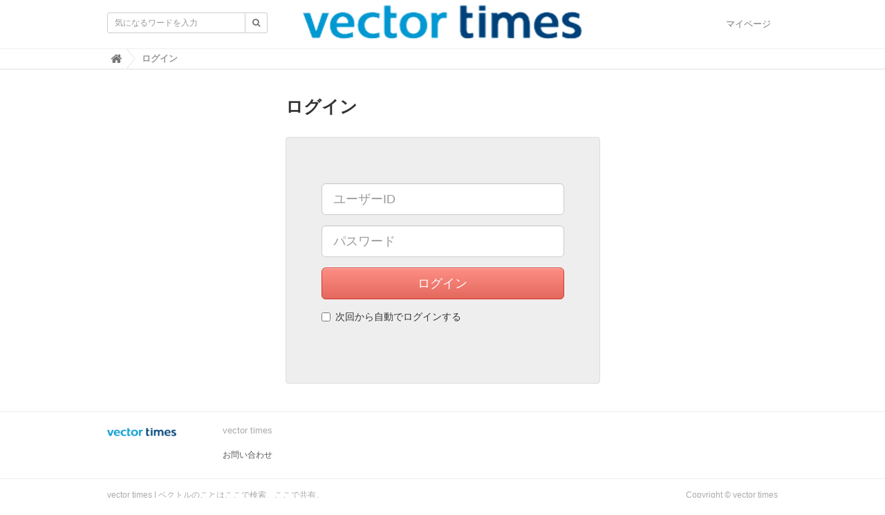

--- FILE ---
content_type: text/html; charset=utf-8
request_url: https://vector-times.com/EPGu3
body_size: 3124
content:











  



  
	  <!DOCTYPE html>
<html>
  <head>

    <!-- headタグ内の上部に挿入されます -->
<!-- Global site tag (gtag.js) - Google Analytics -->
<!-- script async src="https://www.googletagmanager.com/gtag/js?id=UA-162211082-1"></script>
<script>
  window.dataLayer = window.dataLayer || [];
  function gtag(){dataLayer.push(arguments);}
  gtag('js', new Date());
  gtag('config', 'UA-162211082-1');
</script -->


    <meta http-equiv="X-UA-Compatible" content="IE=edge">
    <meta charset="UTF-8">
    <meta name="viewport" content="width=device-width, initial-scale=1">
    <title>-  vector times</title>

    <link rel="stylesheet" media="screen" href="https://cdn.clipkit.co/clipkit/stylesheets/application-1.0.css">
    <link rel="stylesheet" media="screen" href="https://cdn.clipkit.co/clipkit/stylesheets/application-mobile-1.0.css" />
    <link href="https://cdn.clipkit.co/clipkit/favicons/square/missing.png" rel="shortcut icon" type="image/vnd.microsoft.icon">
    <link rel="apple-touch-icon" href="https://cdn.clipkit.co/clipkit/touch_icons/square/missing.png">

    <link href="https://fonts.googleapis.com/css?family=Ubuntu&display=swap" rel="stylesheet">
    <link id="style-login" rel="stylesheet" href="https://cdn.clipkit.co/tenants/546/resources/assets/000/000/223/original/style_black.css?1604918096" media="all">
    <link id="style-logout" rel="stylesheet" href="https://cdn.clipkit.co/tenants/546/resources/assets/000/000/230/original/style.css?1604918089" media="all">
    
    <script src="https://cdn.clipkit.co/tenants/546/resources/assets/000/000/233/original/jquery-3.4.1.min.js?1601363483"></script>
    <script src="https://cdn.clipkit.co/tenants/546/resources/assets/000/000/217/original/i18n.js?1601363479"></script>
    
    
    
    

    <!-- headタグ内の下部に挿入されます -->

  <meta name="csrf-param" content="authenticity_token" />
<meta name="csrf-token" content="9auarJVw8pdCI_idII5u3uGlo6dbVSCKp8jFsszbq2ZmIYxptuaSW9c3fiYThNaZFNqRtTwA4CtRyCjDY-oOyg" /><script>window.routing_root_path = '';
window.site_name = 'media';
I18n.defaultLocale = 'ja';
I18n.locale = 'ja';</script></head>

  <body style="visibility:hidden;" class="js-load-contents">

    <!-- bodyタグ内の上部に挿入されます -->


    
<!-- svg -->
<svg style="display: none;">
	<symbol id="icon_user" viewBox="0 0 20 20">
		<title>icon_user</title>
		<path d="M8,13.38a4.29,4.29,0,1,1,4.1-.1,8.31,8.31,0,0,1,5.58,3.07A9.9,9.9,0,0,0,20,10,10,10,0,1,0,2.7,16.82,7.74,7.74,0,0,1,8,13.38Z"/>
	</symbol>
	<symbol id="icon_twitter" viewBox="0 0 20 20">
		<title>icon_twitter</title>
		<path d="M17.5,0H2.5A2.5,2.5,0,0,0,0,2.5v15A2.5,2.5,0,0,0,2.5,20h15A2.5,2.5,0,0,0,20,17.5V2.5A2.5,2.5,0,0,0,17.5,0ZM15,7.45c0,.11,0,.22,0,.33A7.31,7.31,0,0,1,3.75,13.94c.2,0,.41,0,.61,0a5.18,5.18,0,0,0,3.19-1.1,2.56,2.56,0,0,1-2.39-1.78A2.63,2.63,0,0,0,6.31,11a2.56,2.56,0,0,1-2-2.51v0a2.72,2.72,0,0,0,1.16.32,2.58,2.58,0,0,1-.8-3.43A7.29,7.29,0,0,0,9.91,8.07a2.87,2.87,0,0,1-.07-.58,2.57,2.57,0,0,1,4.44-1.76,5,5,0,0,0,1.63-.62,2.53,2.53,0,0,1-1.13,1.42,5,5,0,0,0,1.47-.4A5.18,5.18,0,0,1,15,7.45Z"/>
	</symbol>
	<symbol id="icon_search" viewBox="0 0 20 20">
		<title>icon_search</title>
		<path d="M19.14,17.39,15.2,13.46A8.14,8.14,0,1,0,.54,7.88c0,.25,0,.51,0,.76a7.56,7.56,0,0,0,0,.83A8.13,8.13,0,0,0,13.46,15.2l3.93,3.94a1.24,1.24,0,0,0,1.75-1.75ZM3,8.64a5.68,5.68,0,1,1,10.13,3.5,5.45,5.45,0,0,1-1,1A5.66,5.66,0,0,1,3,8.64Z"/>
	</symbol>
	<symbol id="icon_facebook" viewBox="0 0 20 20">
		<title>icon_facebook</title>
		<path d="M20,2.14V17.86A2.14,2.14,0,0,1,17.86,20H14.05V12.09h2.71l.38-3H14.05V7.14c0-.88.24-1.47,1.5-1.47h1.59V3a22.58,22.58,0,0,0-2.33-.12,3.64,3.64,0,0,0-3.89,3.36,4.42,4.42,0,0,0,0,.63V9.08H8.21v3h2.72V20H2.14A2.14,2.14,0,0,1,0,17.86V2.14A2.14,2.14,0,0,1,2.14,0H17.86A2.14,2.14,0,0,1,20,2.14Z"/>
	</symbol>
	<symbol id="icon_instagram" viewBox="0 0 20 20">
		<title>icon_instagram</title>
		<path d="M10,7.6c-1.3,0-2.4,1.1-2.4,2.4c0,1.3,1.1,2.4,2.4,2.4c1.3,0,2.4-1.1,2.4-2.4C12.4,8.7,11.3,7.6,10,7.6z M15.6,5.8c-0.2-0.6-0.7-1.1-1.4-1.4C13.3,4.1,11,4.1,10,4.1S6.7,4.1,5.8,4.4C5.2,4.7,4.7,5.2,4.4,5.8C4.1,6.7,4.1,9,4.1,10s-0.1,3.3,0.3,4.2c0.2,0.6,0.7,1.1,1.4,1.4c0.9,0.4,3.2,0.3,4.2,0.3s3.3,0.1,4.2-0.3c0.6-0.2,1.1-0.7,1.4-1.4c0.4-0.9,0.3-3.2,0.3-4.2S15.9,6.7,15.6,5.8L15.6,5.8z M10,13.7c-2,0-3.7-1.6-3.7-3.7S8,6.3,10,6.3S13.7,8,13.7,10C13.7,12,12,13.7,10,13.7C10,13.7,10,13.7,10,13.7z M13.8,7C13.3,7,13,6.7,13,6.2c0-0.5,0.4-0.9,0.9-0.9c0.5,0,0.9,0.4,0.9,0.9c0,0,0,0,0,0C14.7,6.7,14.3,7,13.8,7C13.8,7,13.8,7,13.8,7L13.8,7z M17.9,0H2.1C1,0,0,1,0,2.1v15.7C0,19,1,20,2.1,20h15.7c1.2,0,2.1-1,2.1-2.1V2.1C20,1,19,0,17.9,0z M17.1,12.9c-0.1,1.1-0.3,2.2-1.2,3c-0.8,0.8-1.8,1.1-3,1.2c-1.2,0.1-4.7,0.1-5.9,0c-1.1-0.1-2.2-0.3-3-1.2s-1.1-1.8-1.2-3c-0.1-1.2-0.1-4.7,0-5.9c0.1-1.1,0.3-2.2,1.2-3s1.9-1.1,3-1.2c1.2-0.1,4.7-0.1,5.9,0c1.1,0.1,2.2,0.3,3,1.2s1.1,1.8,1.2,3C17.2,8.2,17.2,11.8,17.1,12.9z"/>
	</symbol>
	<symbol id="icon_youtube" viewBox="0 0 20 20">
		<title>icon_youtube</title>
		<path d="M8.3,7.6l4.3,2.4l-4.3,2.4V7.6z M20,2.1v15.7c0,1.2-1,2.1-2.1,2.1H2.1C1,20,0,19,0,17.9V2.1C0,1,1,0,2.1,0h15.7C19,0,20,1,20,2.1z M18.1,10c0,0,0-2.7-0.3-3.9c-0.2-0.7-0.7-1.3-1.4-1.4C15.1,4.3,10,4.3,10,4.3s-5.1,0-6.3,0.3C3,4.8,2.4,5.4,2.2,6.1C1.9,7.3,1.9,10,1.9,10s0,2.7,0.3,3.9c0.2,0.7,0.7,1.2,1.4,1.4c1.3,0.3,6.3,0.3,6.3,0.3s5.1,0,6.3-0.3c0.7-0.2,1.3-0.7,1.4-1.4C18.1,12.7,18.1,10,18.1,10L18.1,10z"/>
	</symbol>
	<symbol id="icon_arrow" viewBox="0 0 20 20">
		<title>icon_arrow</title>
		<circle fill="#1f9df3" cx="10" cy="10" r="10"/>
		<path fill="#ffffff" d="M14.19,10,7.78,13.44V6.56Z"/>
	</symbol>
	<symbol id="icon_play" viewBox="0 0 20 20">
		<title>icon_play</title>
		<style type="text/css"> .st0{ fill: none; stroke: #fff; stroke-width: 1.5; stroke-miterlimit: 10;} </style>
		<path class="st0" d="M15.8,8.6L3.5,1.3C2.5,0.7,1,1.3,1,2.8v14.5c0,1.3,1.4,2.1,2.5,1.4l12.2-7.2C16.9,10.8,16.9,9.2,15.8,8.6
	L15.8,8.6z"/>
	</symbol>
</svg>

    
    <div id="header-wrap"></div>

    <main role="main">
      











  <div id="article-wrap" data-cat-name="EPGu3" data-article_path="/EPGu3" data-timestamp="1665739768" data-is_public=false></div>

  


    </main>

    <div id="footer-wrap"></div>

    <!-- bodyタグ内の下部に挿入されます -->

    
    <script src="https://cdn.clipkit.co/tenants/546/resources/assets/000/000/231/original/promise_polyfill.min.js?1601363482"></script>
    <script src="https://cdn.clipkit.co/tenants/546/resources/assets/000/000/234/original/lazysizes.min.js?1601363483"></script>
    <script src="https://cdn.clipkit.co/tenants/546/resources/assets/000/000/219/original/TweenMax.min.js?1601363479"></script>
    <script src="https://cdn.clipkit.co/tenants/546/resources/assets/000/000/220/original/swiper-5_4_1.min.js?1601363479"></script>
    <script src="https://cdn.clipkit.co/tenants/546/resources/assets/000/000/232/original/iscroll.js?1601363482"></script>
    <script src="https://cdn.clipkit.co/tenants/546/resources/assets/000/000/224/original/ofi.min.js?1601363481"></script>
    <script src="https://cdn.clipkit.co/tenants/546/resources/assets/000/000/228/original/modal_article.js?1601363481"></script>
    <script src="https://cdn.clipkit.co/tenants/546/resources/assets/000/000/218/original/behavior_02.js?1627281981"></script>
    <script>
      var behavior= new CompanyTvBehavior(true);
      behavior.initActions();
      $(function(){
        behavior.loadedActions();
      });
    </script>
    
  <script>
    var behavior= new CompanyTvBehavior(true);
    var article_path = $("#article-wrap").data("article_path");
    var is_public = $("#article-wrap").data("is_public");
    // NOTE: 購読アイテムと、拡張項目の公開範囲（限定公開）が曖昧管理になっているので注意.
    if (is_public  == false && location.pathname.match(/.+\/view$/) == null) {
      behavior.requestjudgeLogin().then(function(res){
        if (res.user) {
          location.assign('/EPGu3/view');
          console.log('redirect_to: view');
        } else {
          location.assign('/users/sign_in');
          console.log('redirect_to: mypage');
        }
      });
    } else {
      $(function(){
        behavior.requestPageContent('article');
      });
    }
  </script>
  
    
    
  <script async="async" defer="defer" src="//www.instagram.com/embed.js"></script><script src="//cdn.clipkit.co/clipkit_assets/beacon-414f23f8ff2b763f9a6861cc093f7ad22529a6ba44cd8cf474410fb416eaa182.js" async="async" id="clipkit-beacon" data-page-type="article" data-page-id="282" data-domain="vector-times.com" data-url="/EPGu3" data-href="https://vector-times.com/media/beacon"></script><script async="async" data-label="saas" src="//b.clipkit.co/"></script>

<!--Clipkit(R) v14.22.5-20251209 Copyright (C) 2025 VECTOR Inc.-->

</body>

</html>

  



--- FILE ---
content_type: text/html; charset=utf-8
request_url: https://vector-times.com/users/sign_in
body_size: 3140
content:











  
  



  

<!DOCTYPE html>

<html>
  
  <head>
    <!-- headタグ内の上部に挿入されます -->
<!-- Global site tag (gtag.js) - Google Analytics -->
<!-- script async src="https://www.googletagmanager.com/gtag/js?id=UA-162211082-1"></script>
<script>
  window.dataLayer = window.dataLayer || [];
  function gtag(){dataLayer.push(arguments);}
  gtag('js', new Date());
  gtag('config', 'UA-162211082-1');
</script -->

    <meta charset="UTF-8">
    <title>ログイン - vector times</title>
    <link rel="stylesheet" href="//cdn.jsdelivr.net/fontawesome/4.7.0/css/font-awesome.min.css">
    <link rel="stylesheet" media="screen" href="https://cdn.clipkit.co/clipkit/stylesheets/application-1.0.css">
    <script src="https://cdn.clipkit.co/clipkit/javascripts/default-1.0.js"></script>
    <link href="https://cdn.clipkit.co/clipkit/favicons/square/missing.png" rel="shortcut icon" type="image/vnd.microsoft.icon">
    <link rel="apple-touch-icon" href="https://cdn.clipkit.co/clipkit/touch_icons/square/missing.png">
    
    <!-- headタグ内の下部に挿入されます -->

  <meta name="csrf-param" content="authenticity_token" />
<meta name="csrf-token" content="XgRrv7UXTOQAzaaDGZ5fKzllpKlKJLtNJJOuq7CDpREALl06NyV43mQVuGkwceSnfV5LSaS9ViE5ChaONxLoWg" /><link rel="stylesheet" href="//cdn.clipkit.co/clipkit_assets/devise-13e572b3f14a2cc1e288aad44533e6851497173ccb5ee8512649562f0fc04db5.css" /><meta content="noindex,nofollow" name="robots" /><link rel="stylesheet" href="//cdn.clipkit.co/clipkit_assets/default-30064c02092db275cb1fdcc606d16d42df23be47b775939089d1b240ad968fbd.css" /><script>window.routing_root_path = '';
window.site_name = 'media';
I18n.defaultLocale = 'ja';
I18n.locale = 'ja';</script></head>

  <body class="device-desktop">
    <!-- bodyタグ内の上部に挿入されます -->


    <nav class="navbar navbar-default navbar-top">
      <div class="container">
        <div class="navbar-brand">
          <a href="/" title="vector times">
            <img src="https://cdn.clipkit.co/tenants/546/sites/logos/000/000/001/logo_sm/2db7dfed-72f5-4f45-9876-99e382480447.png?1593421353" alt="vector times"></a>
        </div>
        <button type="button" class="navbar-toggle"
            data-toggle="collapse" data-target=".navbar-ex1-collapse">
          <span class="sr-only">Toggle navigation</span>
          <span class="icon-bar"></span>
          <span class="icon-bar"></span>
          <span class="icon-bar"></span>
        </button>
        <div class="collapse navbar-collapse navbar-ex1-collapse">
          <form action="/search" role="search"
              class="navbar-form navbar-left navbar-input-group">
            <div class="form-group">
              <input type="text" class="form-control input-sm" id="nav-keyword-search"
                placeholder="気になるワードを入力" name="q" value="">
              <button class="btn btn-default btn-sm" type="submit">
                <span class="fa fa-search text-muted"></span>
              </button>
            </div>
          </form>
          <ul class="nav navbar-nav navbar-right">
            <li><a href="/mypage">マイページ</a></li>
          </ul>
        </div>
      </div>
      
        <div class="header-breadcrumb hidden-xs">
          <div class="container">
            <ul class="breadcrumb">
              
              <li itemscope="itemscope" itemtype="http://data-vocabulary.org/Breadcrumb"><a itemprop="url" href="/"><span itemprop="title">
                
                  <i class="fa fa-lg">&#xf015;</i><span class="sr-only">vector times</span>
                
              </span></a></li>
              
              <li><strong>ログイン</strong></li>
            </ul>
          </div>
        </div>
      
    </nav>
    <script>
      function getUrlVars() {
        var vars = [], max = 0, hash = "", array = "";
        var url = window.location.search;
        hash  = url.slice(1).split('&'); max = hash.length;
        for (var i = 0; i < max; i++) {
          array = hash[i].split('='); vars.push(array[0]); vars[array[0]] = array[1];
        }
        return vars;
      }
      var val = getUrlVars();
      if (val['q']) document.getElementById('nav-keyword-search').value = decodeURIComponent(val['q']).replace('+', ' ');
    </script>

    <div id="sb-site">
      <div class="loading-screen">
  <span class="fa fa-refresh fa-spin"></span>
</div>
  <div class="content container">
    <div class="row row-offcanvas row-offcanvas-left">
        <div class="col-sm-12">
          <div class="content">
            <div class="devise sign-in"><div class="row"><div class="col-sm-6 col-sm-offset-3"><h1>ログイン</h1><div class="panel panel-default"><div class="panel-body"><div class="row"><div class="col-sm-12 col col-login"><div class="panel panel-simple"><div class="panel-body"><form class="form" id="new_user" action="/users/sign_in" accept-charset="UTF-8" method="post"><input type="hidden" name="authenticity_token" value="uGTpz--0IdELLJeTAhTNZFevLCCGN6aq8T3964mBxXjmTt9KbYYV62_0iXkr-3boE5TDwGiuS8bspEXODhCIMw" autocomplete="off" /><input name="form" type="hidden" value="" /><div class="form-group"><input class="form-control input-lg" placeholder="ユーザーID" type="text" name="user[sign_in_key]" id="user_sign_in_key" /></div><div class="form-group"><input class="form-control input-lg" placeholder="パスワード" type="password" name="user[password]" id="user_password" /></div><div class="form-group"><button class="btn btn-lg btn-primary btn-block btn-solid" type="submit">ログイン</button></div><div class="form-group"><div class="checkbox"><label><input name="user[remember_me]" type="hidden" value="0" autocomplete="off" /><input type="checkbox" value="1" name="user[remember_me]" id="user_remember_me" />次回から自動でログインする</label></div></div><ul class="menu"></ul></form></div></div></div></div></div></div></div></div></div>
          </div>
        </div>
    </div>
  </div>

    </div>

    <div id="footer">
      <div class="footer">
        <div class="footer1">
          <div class="container">
            <div class="row">
              <div class="col-sm-2">
                <a href="/"><img src="https://cdn.clipkit.co/tenants/546/sites/logos/000/000/001/logo_sm/2db7dfed-72f5-4f45-9876-99e382480447.png?1593421353" style="width:100px;" alt="vector times"></a>
              </div>
              <div class="col-sm-7">
                <h4>vector times</h4>
                <ul class="list-unstyled">
                  <li><a href="/contact">お問い合わせ</a></li>
                </ul>
              </div>
            </div>
          </div>
        </div>
        <div class="footer2">
          <div class="container">
            <div class="row">
              <div class="col-sm-7">vector times | ベクトルのことはここで検索、ここで共有。</div>
              <div class="col-sm-5 text-right">Copyright &copy; vector times</div>
            </div>
          </div>
        </div>
      </div>
    </div>

    <script src="https://cdn.clipkit.co/clipkit/javascripts/application-1.0.js" async></script>
    <script src="https://cdn.clipkit.co/tenants/546/resources/assets/000/000/231/original/promise_polyfill.min.js?1601363482"></script>
    <script src="https://cdn.clipkit.co/tenants/546/resources/assets/000/000/218/original/behavior_02.js?1627281981"></script>
    <script>
      var behavior= new CompanyTvBehavior(true);
      $(function(){
        behavior.insertArticleMailButton();
      });
    </script>
    
    <!-- bodyタグ内の下部に挿入されます -->

    
  <script src="//cdn.clipkit.co/clipkit_assets/beacon-414f23f8ff2b763f9a6861cc093f7ad22529a6ba44cd8cf474410fb416eaa182.js" async="async" id="clipkit-beacon" data-page-id="" data-domain="vector-times.com" data-url="/users/sign_in" data-href="https://vector-times.com/media/beacon"></script><script async="async" data-label="saas" src="//b.clipkit.co/"></script>

<!--Clipkit(R) v14.22.5-20251209 Copyright (C) 2025 VECTOR Inc.-->

</body>
</html>







--- FILE ---
content_type: text/css
request_url: https://cdn.clipkit.co/tenants/546/resources/assets/000/000/223/original/style_black.css?1604918096
body_size: 7099
content:
html{font-size:62.5%}body{-webkit-text-size-adjust:100%;font-family:"Ubuntu",Avenir,"Open Sans","Helvetica Neue",Helvetica,Arial,Verdana,"游ゴシック","Yu Gothic","游ゴシック体","YuGothic","ヒラギノ角ゴ Pro W3","Hiragino Kaku Gothic Pro","Meiryo UI","メイリオ",Meiryo,"ＭＳ Ｐゴシック","MS PGothic",sans-serif;-webkit-font-smoothing:antialiased;-moz-osx-font-smoothing:grayscale;font-weight:500;margin:0;padding:0;color:#000;background-color:#fff;font-size:1.4rem;line-height:1.8;-webkit-overflow-scrolling:touch;overflow:hidden}*,*:before,*:after{-webkit-box-sizing:border-box;-moz-box-sizing:border-box;-o-box-sizing:border-box;-ms-box-sizing:border-box;box-sizing:border-box}h1,h2,h3,h4,h5,h6,p,figure,ul,ol,dl,dt,dd{margin:0;padding:0;border:0;font-weight:normal}img{max-width:100%;vertical-align:bottom;height:auto}svg{display:block}table{border-collapse:collapse;border-spacing:0}a{text-decoration:none;outline:none;color:inherit}a:hover img{opacity:1}a:hover{outline:none;color:inherit}a:active,a:visited,a:focus{color:#000;outline:none}a[target="_blank"]:after{display:none}b,strong{font-weight:bold}img{max-width:100%;max-height:100%}ul{list-style:none}table{border-collapse:collapse;border-spacing:0}.dynmsg.alert{display:none !important}main{display:block;padding:30px 0}.l-container{padding:0 20px;width:100%;max-width:1220px;margin-left:auto;margin-right:auto}.l-header{height:75px;position:relative}.l-header__body{height:75px;position:fixed;left:0;top:0;width:100%;z-index:100;background-color:#fff}.l-header__container{position:relative;height:100%;padding-bottom:25px;display:flex;align-items:center}.l-header__logo{width:110px;margin:auto}.l-header__logo a{display:block}.l-header__logo a img{display:block}.l-header__navi{width:100%;position:absolute;left:0;bottom:0;overflow-x:auto;-ms-overflow-style:none}.l-header__navi::-webkit-scrollbar{display:none}.l-header__navi>ul{list-style:none;display:flex}.l-header__navi>ul>li:first-child{margin-left:auto}.l-header__navi>ul>li:first-child>a{padding-left:20px}.l-header__navi>ul>li:last-child{margin-right:auto}.l-header__navi>ul>li:last-child>a{padding-right:20px}.l-header__navi>ul>li>a{white-space:nowrap;font-size:1.2rem;height:30px;display:flex;align-items:center;justify-content:center;padding:0 15px;cursor:pointer}.l-header__navi>ul>li.state-logout{display:none}.l-header__drawer-toggle{margin:0;padding:0;background:none;border:none;border-radius:0;outline:none;-webkit-appearance:none;-moz-appearance:none;appearance:none;display:block;cursor:pointer;width:25px;height:25px;position:absolute;left:20px}.l-header__drawer-toggle:before,.l-header__drawer-toggle:after,.l-header__drawer-toggle span{content:'';display:block;width:100%;height:3px;background-color:#000}.l-header__drawer-toggle span{margin:5px 0}.l-header__search{position:absolute;right:20px;z-index:1;display:none}.l-header__search .toggle{margin:0;padding:0;background:none;border:none;border-radius:0;outline:none;-webkit-appearance:none;-moz-appearance:none;appearance:none;display:block;cursor:pointer;width:20px;height:20px}.l-header__search .toggle svg{display:block;fill:#000}.l-header__search.opened .toggle svg{display:none}.l-header__search.opened .toggle:before,.l-header__search.opened .toggle:after{content:'';display:block;width:100%;height:1px;background-color:#000;position:absolute;top:50%;left:0}.l-header__search.opened .toggle:before{transform:rotate(45deg)}.l-header__search.opened .toggle:after{transform:rotate(-45deg)}.l-header__search.opened .form{width:300px}.l-header__search .form{position:absolute;width:0;right:30px;top:50%;transform:translateY(-50%);transition:width 0.2s ease-out;overflow:hidden}.l-header__search .form form{display:block;position:relative}.l-header__search .form input,.l-header__search .form button{margin:0;padding:0;background:none;border:none;border-radius:0;outline:none;-webkit-appearance:none;-moz-appearance:none;appearance:none;display:block}.l-header__search .form input[type=text]{padding:10px 35px 10px 10px;width:100%;color:#222;background-color:#f5f5f5}.l-header__search .form input[type=text]::placeholder{color:#777}.l-header__search .form button[type=submit]{position:absolute;top:50%;right:10px;width:20px;height:20px;cursor:pointer;margin-top:-10px}.l-header__search .form .body{position:relative;padding-right:10px}.l-header__search .form .body:before{content:'';display:block;width:0;height:0;border-style:solid;border-width:5px 0 5px 10px;border-color:transparent transparent transparent #f5f5f5;position:absolute;right:0;top:50%;margin-top:-5px}.l-header__sns-links{display:none;margin-left:25px}.l-header__sns-links ul{list-style:none;display:flex;align-items:center}.l-header__sns-links ul>li{margin-left:8px}.l-header__sns-links ul>li:first-child{margin-left:0}.l-header__sns-links ul>li a{display:block}.l-header__sns-links ul>li a svg{display:block;fill:#000}.l-header__user{display:none;margin-left:25px}.l-header__user a{display:none;white-space:nowrap}.l-header__user a.login{font-size:1.4rem}.l-header__user a.logout{font-size:1.4rem}.l-header__user.state-login .mypage{display:block}.l-header__user.state-login.viewer .logout{display:block}.l-header__user.state-login.viewer .mypage{display:none}.l-header__user.state-logout .login{display:block}@media (min-width: 768px){.l-header__navi>ul>li>a{font-size:1.4rem}}@media (min-width: 769px){.l-header__logo a:hover{opacity:0.7}.l-header__search .toggle:hover svg{fill:#1F9DF3}.l-header__navi>ul>li>a:hover{color:#1F9DF3}.l-header__sns-links>ul>li>a:hover svg{fill:#1F9DF3}.l-header__user a:hover.login svg{fill:#1F9DF3}.l-header__user a:hover.login img{opacity:0.7}.l-header__user a:hover.logout{color:#1F9DF3;border-color:#1F9DF3}}@media (min-width: 992px){.l-header{height:60px}.l-header__body{height:inherit}.l-header__container{padding-bottom:0}.l-header__logo{margin-left:0;flex-shrink:0;margin-right:20px;width:175px}.l-header__navi{width:auto;margin:auto;position:static;overflow:visible;flex-shrink:1;height:100%;max-width:600px}.l-header__navi>ul{height:100%}.l-header__navi>ul>li{height:100%}.l-header__navi>ul>li>a{height:100%}.l-header__navi .children{position:relative}.l-header__navi .children>span{display:flex;align-items:center;justify-content:center;padding:0 15px;height:100%;font-size:1.4rem;cursor:pointer}.l-header__navi .children>span:after{content:'';display:block;width:8px;height:8px;border-right:2px solid #000;border-bottom:2px solid #000;transform:rotate(45deg);margin-left:8px;margin-top:-3px}.l-header__navi .children>span:hover{color:#1F9DF3}.l-header__navi .children>span:hover:after{border-color:#1F9DF3}.l-header__navi .children .body{position:absolute;max-width:250px;background-color:#d6d6d6;left:50%;top:calc( 100% - 10px );opacity:0;visibility:hidden;transform:translate(-50%, -20px);padding:30px 0;z-index:10;transition:transform 0.3s, visibility 0.3s, opacity 0.3s}.l-header__navi .children .body>ul{list-style:none}.l-header__navi .children .body>ul>li>a{display:block;padding:10px 40px;white-space:nowrap;font-size:1.4rem;color:#fff}.l-header__navi .children .body>ul>li>a:hover{color:#1F9DF3}.l-header__navi .children .body>ul>li.state-logout{display:none}.l-header__navi .children:hover .body{visibility:visible;opacity:1;transform:translate(-50%, 0)}.l-header__drawer-toggle{display:none}.l-header__search{display:block;position:relative;margin-left:auto}.l-header__sns-links{display:block}.l-header__user{display:block}}@media (min-width: 1220px){.l-header__navi{max-width:800px}.l-header__navi>ul>li:first-child>a{padding-left:25px}.l-header__navi>ul>li:last-child>a{padding-right:25px}.l-header__navi>ul>li>a{padding:0 25px}.l-header__navi .children>span{padding:0 25px}}.l-drawer{position:fixed;width:100%;height:100%;left:0;top:-200%;background-color:rgba(214,214,214,0.95);z-index:200;transition:top 0.3s;overflow:hidden}.l-drawer.opened{top:0}.l-drawer__container{max-width:375px;height:100%}.l-drawer__iscroll{position:relative;height:100%}.l-drawer__iscroll-body{padding:75px 25px 75px 20px}.l-drawer__close-btn{margin:0;padding:0;background:none;border:none;border-radius:0;outline:none;-webkit-appearance:none;-moz-appearance:none;appearance:none;display:block;cursor:pointer;width:20px;height:20px;position:absolute;top:15px;right:0;z-index:1}.l-drawer__close-btn:before,.l-drawer__close-btn:after{content:'';display:block;width:100%;height:3px;background-color:#000;position:absolute;left:0;top:50%;margin-top:-1px}.l-drawer__close-btn:before{transform:rotate(45deg)}.l-drawer__close-btn:after{transform:rotate(-45deg)}.l-drawer__user{border-bottom:1px solid #000;padding-bottom:10px;line-height:1.5}.l-drawer__user .login{display:none;align-items:center}.l-drawer__user .login .user-name{display:flex;align-items:center;font-size:1.4rem;margin-right:auto}.l-drawer__user .login .user-name .icon{width:30px;height:30px;margin-right:10px;flex-shrink:0}.l-drawer__user .login .user-name .icon svg{width:100%;height:100%;fill:#000}.l-drawer__user .login .logout-btn{display:none;flex-shrink:0;margin-left:10px;font-size:1.4rem}.l-drawer__user .login .mypage-btn{flex-shrink:0;margin-left:10px;font-size:1.4rem}.l-drawer__user .logout{display:none}.l-drawer__user .logout a{font-size:1.4rem}.l-drawer__user.state-login .login{display:flex}.l-drawer__user.state-login.viewer .user-name{display:none}.l-drawer__user.state-login.viewer .logout-btn{display:block;margin-left:0}.l-drawer__user.state-login.viewer .mypage-btn{display:none}.l-drawer__user.state-logout .logout{display:block}.l-drawer__navi{margin-top:25px;line-height:1.5}.l-drawer__navi ul{list-style:none}.l-drawer__navi ul li{margin-top:10px}.l-drawer__navi ul li:first-child{margin-top:0}.l-drawer__navi ul li a{font-size:1.4rem;display:inline-block;min-width:5em}.l-drawer__navi ul li.state-logout{display:none}.l-drawer__search{margin-top:30px}.l-drawer__search form{display:block;position:relative}.l-drawer__search input,.l-drawer__search button{margin:0;padding:0;background:none;border:none;border-radius:0;outline:none;-webkit-appearance:none;-moz-appearance:none;appearance:none;display:block}.l-drawer__search input[type=text]{padding:10px 35px 10px 10px;width:100%;color:#222;background-color:#f5f5f5}.l-drawer__search input[type=text]::placeholder{color:#777}.l-drawer__search button[type=submit]{position:absolute;top:50%;right:10px;width:20px;height:20px;cursor:pointer;margin-top:-10px}.l-drawer__sns-links{margin-top:30px;padding:10px 0;border-top:1px solid #000;border-bottom:1px solid #000}.l-drawer__sns-links ul{list-style:none;display:flex}.l-drawer__sns-links ul li{margin-left:10px}.l-drawer__sns-links ul li:first-child{margin-left:0}.l-drawer__sns-links ul li a svg{fill:#000}.l-drawer__etc-links{margin-top:15px;overflow:hidden}.l-drawer__etc-links ul{list-style:none;line-height:1.5;font-size:1.2rem;display:flex;flex-wrap:wrap;margin:-0.5em -1em}.l-drawer__etc-links ul li{padding:0.5em 1em;position:relative}.l-drawer__etc-links ul li:after{content:'';display:block;height:1em;border-right:1px solid #000;position:absolute;right:0;top:50%;margin-top:-0.5em}.l-drawer__etc-links ul li:last-child:after{content:none}.l-footer{background-color:#fff}.l-footer__body-01{background-color:#e0e0e0;padding-top:25px;padding-bottom:50px}.l-footer__logo{width:110px;display:block;margin-left:auto;margin-right:auto}.l-footer__logo img{display:block}.l-footer__navi{margin-top:30px}.l-footer__navi ul{list-style:none;display:flex;justify-content:center;flex-wrap:wrap}.l-footer__navi ul li{padding:2px 10px;line-height:1.5;font-size:1.2rem}.l-footer__navi ul li.state-logout{display:none}.l-footer__body-02{position:relative;padding:15px 0 10px}.l-footer__etc-links{position:absolute;width:100%;left:0;top:-30px;z-index:1;overflow:hidden}.l-footer__etc-links ul{list-style:none;display:flex;justify-content:center;flex-wrap:wrap;line-height:1.5;font-size:1.2rem;margin:-0.5em -1em}.l-footer__etc-links ul li{padding:0.5em 1em;position:relative}.l-footer__etc-links ul li:after{content:'';display:block;height:1em;border-right:1px solid #000;position:absolute;right:0;top:50%;margin-top:-0.5em}.l-footer__etc-links ul li:last-child:after{content:none}.l-footer__copyright{display:block;text-align:center;font-size:1.4rem;line-height:1}@media (min-width: 769px){.l-footer__logo:hover{opacity:0.7}.l-footer__navi ul li a:hover{color:#1F9DF3}.l-footer__etc-links ul li a:hover{color:#1F9DF3}}@media (min-width: 992px){.l-footer__body-01{padding:95px 0 115px}.l-footer__body-01-container{display:flex;align-items:center}.l-footer__logo{width:135px;margin-left:0;flex-shrink:0}.l-footer__navi{margin-top:0;margin-left:100px}.l-footer__navi ul{margin:-0.5em -1.5em}.l-footer__navi ul li{padding:0.5em 1.5em}.l-footer__body-02{padding:25px 0 40px}.l-footer__body-02-container{display:flex;align-items:center}.l-footer__etc-links{position:static;width:auto;margin-right:auto}}.c-img-cover{display:block;position:relative;overflow:hidden}.c-img-cover img,.c-img-cover video{display:block;position:absolute;top:0;left:0;right:0;bottom:0;width:100%;height:100%;object-fit:cover;font-family:'object-fit: cover;';transform:scale(1.01)}.c-img-cover iframe{display:block;position:absolute;top:0;left:0;right:0;bottom:0;width:100% !important;height:100% !important}.c-img-cover--gold:before{content:'';display:block;padding-top:61.8%}.c-img-cover--silver:before{content:'';display:block;padding-top:70.7%}.c-img-cover--square:before{content:'';display:block;padding-top:100%}.c-img-cover--16-9:before{content:'';display:block;padding-top:56.25%}.c-img-cover--4-3:before{content:'';display:block;padding-top:75%}.c-img-cover--2-1:before{content:'';display:block;padding-top:50%}.c-img-contain{display:block;position:relative}.c-img-contain img{display:block;position:absolute;top:0;left:0;right:0;bottom:0;width:100%;height:100%;object-fit:contain;font-family:"object-fit: contain;"}.c-img-contain--gold:before{content:'';display:block;padding-top:61.8%}.c-img-contain--silver:before{content:'';display:block;padding-top:70.7%}.c-img-contain--square:before{content:'';display:block;padding-top:100%}.c-img-contain--16-9:before{content:'';display:block;padding-top:56.25%}.c-img-contain--4-3:before{content:'';display:block;padding-top:75%}.c-img-contain--2-1:before{content:'';display:block;padding-top:50%}.c-img-lazy{position:relative;background-color:#ddd}.c-img-lazy:before{content:'';width:50px;height:50px;border:2px solid rgba(255,255,255,0.9);border-top-color:rgba(31,157,243,0.9);border-radius:50%;position:absolute;top:50%;left:50%;margin-left:-25px;margin-top:-25px;animation:spin 1.5s linear infinite;z-index:1;pointer-events:none}.c-img-lazy img{opacity:0;transition:opacity 0.3s}.c-img-lazy img.lazyloaded{opacity:1}.c-img-lazy.loaded{background-color:rgba(221,221,221,0)}.c-img-lazy.loaded:before{animation-name:spin, fadeout;animation-duration:1.5s, 0.3s;animation-delay:0s, 0s;animation-iteration-count:1, 1;animation-fill-mode:none, forwards}.c-img-lazy.loaded img{opacity:1}@keyframes spin{from{transform:rotate(0deg)}to{transform:rotate(360deg)}}@keyframes fadeout{0%{opacity:1;visibility:visible}100%{opacity:0;visibility:none}}@keyframes fadein{0%{opacity:0;visibility:visible}100%{opacity:1;visibility:visible}}.p-title{margin-bottom:5px;display:flex;align-items:baseline}.p-title .title{font-size:1.8rem;font-weight:bold;color:#1F9DF3;flex-shrink:0}.p-title .txt{font-size:1.2rem;margin-left:10px}@media (min-width: 768px){.p-title .title{font-size:2.2rem}}@media (min-width: 992px){.p-title .title{font-size:2.8rem}}.p-articles{width:100%;position:relative}.p-articles__body{display:flex;position:relative}.p-articles__article{color:#fff}.p-articles__article-body{position:relative;height:auto;width:100%;opacity:1;-webkit-transition:all .3s;transition:all .3s}.p-articles__article-body .img img{transition:transform 0.3s}.p-articles__article-body>.title{background:linear-gradient(to bottom, transparent 0%, rgba(0,0,0,0.6) 35%, rgba(0,0,0,0.8) 100%);padding:5px;position:absolute;left:0;bottom:0;width:100%;pointer-events:none;z-index:1}.p-articles__article-body>.title span{font-size:1rem;line-height:1.5;display:block;display:-webkit-box;-webkit-box-orient:vertical;-webkit-line-clamp:2;overflow:hidden;max-height:3em}.p-articles__article-body>.date{font-size:1rem;background-color:#1F9DF3;font-size:1rem;padding:2px 5px;line-height:1;display:block;position:absolute;left:0;top:0;pointer-events:none;z-index:1}.p-articles__modal{height:0;width:100%;opacity:0;visibility:hidden;background:#172334;background:linear-gradient(rgba(23,35,52,0), #172334 48px);position:absolute;padding:24px 3px;-webkit-transition:padding .3s,top .3s;transition:padding .3s,top .3s;top:68%}.p-articles__modal .body>.title{display:block;font-size:1.5rem;line-height:1.2;font-weight:bold;display:-webkit-box;-webkit-box-orient:vertical;-webkit-line-clamp:3;overflow:hidden;max-height:3.6em}.p-articles__modal .body>.tags{margin-top:10px;overflow:hidden;pointer-events:none}.p-articles__modal .body>.tags ul{list-style:none;display:flex;flex-wrap:wrap;margin:-5px;align-items:center}.p-articles__modal .body>.tags ul li{padding:5px}.p-articles__modal .body>.tags ul li.cat a{border:solid #8197a4 1px;border-radius:2px;line-height:1;padding:3px 4px 2px}.p-articles__modal .body>.tags ul li.cat a:before{content:none}.p-articles__modal .body>.tags ul li a{display:block;font-size:1.3rem;pointer-events:auto;color:#8197a4}.p-articles__modal .body>.tags ul li a:before{content:'#'}.p-articles__modal .body>.description{margin-top:10px;font-size:1.3rem;line-height:1.5;display:block;display:-webkit-box;-webkit-box-orient:vertical;-webkit-line-clamp:3;overflow:hidden;max-height:4.5em}.p-articles__modal .body>.to_movie{margin:16px 0;display:flex;align-items:center}.p-articles__modal .body>.to_movie .icon{display:block;width:20px;height:20px;margin-right:10px}.p-articles__modal .body>.to_movie .icon svg{display:block;width:100%;height:100%}.p-articles__modal .body>.to_movie .txt{display:block;font-size:1.5rem;line-height:1.4;font-weight:bold;color:#1F9DF3;margin-right:auto}@media (min-width: 768px){.p-articles__article-body>.title{padding:10px}.p-articles__article-body>.title span{font-size:1.2rem}}@media (min-width: 769px){.p-articles__article.selected,.p-articles__article:hover{position:relative;z-index:10}.p-articles__article.selected .p-articles__article-body,.p-articles__article:hover .p-articles__article-body{top:0;left:0;width:calc(100% + 24px);height:auto;opacity:1;position:relative;margin-left:-12px;box-shadow:0 0 9px rgba(0,0,0,0.7);margin-top:-13.5px;-webkit-transition:all .3s;transition:all .3s}.p-articles__article.selected .p-articles__modal,.p-articles__article:hover .p-articles__modal{height:auto;width:100%;opacity:1;visibility:visible;padding:40px 15px 24px;-webkit-transition:padding .3s,top .3s;transition:padding .3s,top .3s;top:76%}}@media (min-width: 1220px){.p-articles__article-body>.title{padding:10px}.p-articles__article-body>.title span{font-size:1.2rem}}@media (min-width: 1600px){.p-articles__article-body>.title{padding:15px}.p-articles__article-body>.title span{font-size:1.5rem}}.p-articles--normal{overflow:visible}.p-articles--normal .p-articles__body{flex-wrap:wrap;margin-top:-20px}.p-articles--normal .p-articles__article{width:calc( ( 100% - 10px ) * 0.5 );margin-top:20px;margin-left:10px}.p-articles--normal .p-articles__article:nth-child(odd){margin-left:0}@media (min-width: 768px){.p-articles--normal .p-articles__article{width:calc( ( 100% - 10px - 10px ) * 0.3333 )}.p-articles--normal .p-articles__article:nth-child(odd){margin-left:10px}.p-articles--normal .p-articles__article:nth-child(3n+1){margin-left:0}}@media (min-width: 1280px){.p-articles--normal .p-articles__article{width:calc( ( 100% - 10px - 10px - 10px ) * 0.25 )}.p-articles--normal .p-articles__article:nth-child(3n+1){margin-left:10px}.p-articles--normal .p-articles__article:nth-child(4n+1){margin-left:0}}.p-articles--carousel{position:relative}.p-articles--carousel.scrolling{pointer-events:none}.p-articles--carousel .p-articles__article{flex-shrink:0;width:calc( ( 100vw - 20px - 10px - 20px ) * 0.5 );padding:0;margin-right:10px}.p-articles--carousel .p-articles__article:last-child{margin-right:0}.p-articles--carousel .p-articles__navigation button{margin:0;padding:0;background:none;border:none;border-radius:0;outline:none;-webkit-appearance:none;-moz-appearance:none;appearance:none;display:block;cursor:pointer;width:25px;position:absolute;top:0;z-index:1;height:100%;filter:drop-shadow(0px 0px 3px rgba(0,0,0,0.4))}.p-articles--carousel .p-articles__navigation button:before{content:'';display:block;width:10px;height:10px;border-top:3px solid #fff;border-right:3px solid #fff;transform:rotate(45deg);margin-left:1px;position:absolute;right:10px;top:50%;margin-top:-5px}.p-articles--carousel .p-articles__navigation button.next{right:0}.p-articles--carousel .p-articles__navigation button.prev{left:0;transform:scale(-1, 1)}.p-articles--carousel .p-articles__navigation button.disabled{display:none}@media (min-width: 768px){.p-articles--carousel .p-articles__article{width:calc( ( 100vw - 20px - 10px - 10px - 20px ) * 0.3333 )}.p-articles--carousel .p-articles__navigation button{width:40px}.p-articles--carousel .p-articles__navigation button:before{width:16px;height:16px;margin-top:-8px}}@media (min-width: 769px){.p-articles--carousel .p-articles__navigation button:hover:before{border-color:#1F9DF3}}@media (min-width: 1280px){.p-articles--carousel .p-articles__article{width:calc( ( 100vw - 45px - 10px - 10px - 10px - 45px ) * 0.25 )}.p-articles--carousel .p-articles__navigation button{width:60px}.p-articles--carousel .p-articles__navigation button:before{width:20px;height:20px}}section .p-articles--carousel{z-index:19}section+section .p-articles--carousel{z-index:18}section+section+section .p-articles--carousel{z-index:17}section+section+section+section .p-articles--carousel{z-index:16}section+section+section+section+section .p-articles--carousel{z-index:15}section+section+section+section+section+section .p-articles--carousel{z-index:14}section+section+section+section+section+section+section .p-articles--carousel{z-index:13}section+section+section+section+section+section+section+section .p-articles--carousel{z-index:12}section+section+section+section+section+section+section+section+section .p-articles--carousel{z-index:11}section+section+section+section+section+section+section+section+section+section .p-articles--carousel{z-index:10}.p-article-modal{position:absolute;z-index:200;color:#fff;pointer-events:none}.p-article-modal .body{position:absolute;width:100%;top:50%;transform:translate(0, -50%);opacity:0;visibility:hidden;max-width:300px;background-color:#172334;padding:25px 15px;pointer-events:auto}.p-article-modal .body:before{content:'';display:block;width:0;height:0;border-style:solid;border-color:transparent transparent transparent #172334;border-width:10px 0 10px  20px;position:absolute;top:50%;margin-top:-5px}.p-article-modal .body>.title{display:block;color:#1F9DF3;font-size:1.8rem;line-height:1.5;font-weight:bold;display:-webkit-box;-webkit-box-orient:vertical;-webkit-line-clamp:3;overflow:hidden;max-height:4.5em}.p-article-modal .body>.tags{margin-top:10px;overflow:hidden;pointer-events:none}.p-article-modal .body>.tags ul{list-style:none;display:flex;flex-wrap:wrap;margin:-5px}.p-article-modal .body>.tags ul li{padding:5px}.p-article-modal .body>.tags ul li a{display:block;font-size:1rem;pointer-events:auto}.p-article-modal .body>.tags ul li a:before{content:'#'}.p-article-modal .body>.description{margin-top:15px;font-size:1.4rem;line-height:1.5;display:block;display:-webkit-box;-webkit-box-orient:vertical;-webkit-line-clamp:5;overflow:hidden;max-height:7.5em}.p-article-modal .body>.to_movie{margin-top:20px;display:flex;align-items:center}.p-article-modal .body>.to_movie .icon{display:block;width:35px;height:35px;margin-right:10px}.p-article-modal .body>.to_movie .icon svg{display:block;width:100%;height:100%}.p-article-modal .body>.to_movie .txt{display:block;font-size:1.4rem;line-height:1.4;font-weight:bold}.p-article-modal--left .body:before{right:-20px}.p-article-modal--right .body:before{left:-20px;transform:scale(-1, 1)}@media (min-width: 769px){.p-article-modal__body>.title:hover{opacity:0.7}.p-article-modal__body>.tags ul li a{font-size:1.2rem}.p-article-modal__body>.tags ul li a:hover{color:#1F9DF3}.p-article-modal__body>.to_movie:hover{opacity:0.7}}.p-pagination{margin-top:20px}.p-pagination .paginate{overflow:hidden}.p-pagination .paginate .num-lines{display:none}.p-pagination .paginate ul.pagination{list-style:none;display:flex;justify-content:center;margin:-5px}.p-pagination .paginate ul.pagination li{display:block;padding:5px}.p-pagination .paginate ul.pagination li a{display:flex;align-items:center;justify-content:center;font-size:1.6rem;width:40px;height:40px;border:0;border-radius:50%;padding:0;background-color:#e0e0e0;color:#000;margin:0}.p-pagination .paginate ul.pagination li a:hover{background-color:#1F9DF3;color:#fff}.p-pagination .paginate ul.pagination li.gap{display:none}.p-pagination .paginate ul.pagination li.active a{background-color:#1F9DF3;color:#fff;pointer-events:none}.p-pagination .paginate ul.pagination li.prev a,.p-pagination .paginate ul.pagination li.next_page a{position:relative}.p-pagination .paginate ul.pagination li.prev a .fa,.p-pagination .paginate ul.pagination li.next_page a .fa{display:none}.p-pagination .paginate ul.pagination li.prev a:before,.p-pagination .paginate ul.pagination li.next_page a:before{content:'';display:block;width:10px;height:10px;border-top:1px solid #000;border-right:1px solid #000;transform:rotate(45deg);position:absolute;top:50%;left:50%;margin-top:-5px;margin-left:-8px}.p-pagination .paginate ul.pagination li.prev a:hover:before,.p-pagination .paginate ul.pagination li.next_page a:hover:before{border-color:#fff}.p-pagination .paginate ul.pagination li.prev a{transform:scale(-1, 1)}.p-pagination .paginate ul.pagination li.disabled{display:none}.u-bold{font-weight:bold !important}.u-italic{font-style:italic !important}.u-txt-left{text-align:left !important}.u-txt-center{text-align:center !important}.u-txt-right{text-align:right !important}.u-clearfix:after{content:"";display:block;clear:both}.u-mgt-em-1{margin-top:1em}.u-mgt-em-2{margin-top:2em}.u-mgt-em-3{margin-top:3em}.u-mgt-em-4{margin-top:4em}.u-mgt-em-5{margin-top:5em}.u-mgt-em-6{margin-top:6em}.u-mgt-em-7{margin-top:7em}.u-mgt-em-8{margin-top:8em}.u-mgt-em-9{margin-top:9em}.u-mgt-em-10{margin-top:10em}.idx-pickup{margin-top:-30px;position:relative}.idx-pickup__carousel{display:flex;justify-content:center;overflow:hidden}.idx-pickup__article{flex-shrink:0;width:100vw;position:relative}.idx-pickup__article .img img{transition:transform 0.3s}.idx-pickup__article .txt{position:absolute;bottom:0;left:0;width:100%;z-index:1;color:#fff;padding:10px 20px;background:linear-gradient(to bottom, transparent 0%, rgba(0,0,0,0.6) 35%, rgba(0,0,0,0.8) 100%);pointer-events:none}.idx-pickup__article .txt .date{display:inline-block;font-size:1rem;background-color:#1F9DF3;line-height:1;padding:3px 5px}.idx-pickup__article .txt .title{font-size:1.2rem;margin-top:5px;line-height:1.5;display:-webkit-box;-webkit-box-orient:vertical;-webkit-line-clamp:2;overflow:hidden;max-height:3em}.idx-pickup__article .txt .description{display:none}.idx-pickup__article .txt .tags{margin-top:5px;overflow:hidden;pointer-events:none}.idx-pickup__article .txt .tags ul{list-style:none;display:flex;flex-wrap:wrap;margin:-5px}.idx-pickup__article .txt .tags ul li{padding:5px}.idx-pickup__article .txt .tags ul li a{display:block;font-size:1rem;pointer-events:auto}.idx-pickup__article .txt .tags ul li a:before{content:'#'}.idx-pickup__navigation button{margin:0;padding:0;background:none;border:none;border-radius:0;outline:none;-webkit-appearance:none;-moz-appearance:none;appearance:none;cursor:pointer;display:block;position:absolute;top:50%;z-index:10;width:20px;height:20px;margin-top:-10px}.idx-pickup__navigation button:before{content:'';display:block;width:10px;height:10px;border-top:2px solid #fff;border-right:2px solid #fff;transform:rotate(45deg);margin-left:2px}.idx-pickup__navigation .next{right:0}.idx-pickup__navigation .prev{left:0;transform:scale(-1, 1)}.idx-pickup__pagination{display:none;position:absolute;bottom:15px;left:50%;transform:translateX(-50%);z-index:10}.idx-pickup__pagination .body{display:flex}.idx-pickup__pagination .body span{display:block;width:10px;height:10px;background-color:#fff;border-radius:50%;margin-left:15px;cursor:pointer;outline:none;opacity:0.2}.idx-pickup__pagination .body span:first-child{margin-left:0}.idx-pickup__pagination .body span.active{opacity:1}@media (min-width: 568px){.idx-pickup__article{width:300px}}@media (min-width: 768px){.idx-pickup__article{width:100%;max-width:calc(( 400px / 9 ) * 16);flex-shrink:0}.idx-pickup__article .img picture{max-height:400px}.idx-pickup__article .txt{padding:15px 30px 35px}.idx-pickup__article .txt .date{font-size:1.2rem}.idx-pickup__article .txt .title{font-size:2rem}.idx-pickup__article .txt .tags ul li a{font-size:1.2rem}.idx-pickup__navigation{display:none}.idx-pickup__pagination{display:block}}@media (min-width: 769px){.idx-pickup__article:hover img{transform:scale(1.1)}.idx-pickup__article .txt .tags ul li a:hover{color:#1F9DF3}}@media (min-width: 992px){.idx-pickup__article .txt .title{font-size:2.6rem}.idx-pickup__article .txt .description{margin-top:5px;line-height:1.5;display:block;display:-webkit-box;-webkit-box-orient:vertical;-webkit-line-clamp:2;overflow:hidden;max-height:3em}}@media (min-width: 1600px){.idx-pickup__article .txt{padding:15px 30px 50px}.idx-pickup__pagination{bottom:25px}}.idx-carousels{margin-top:20px}.idx-carousels>section{margin-top:20px}.idx-carousels>section:first-child{margin-top:0}.idx-title{padding:0 20px;display:flex;align-items:baseline}.idx-title a{display:block;font-size:1rem;margin-left:10px;font-weight:bold;color:#1F9DF3}@media (min-width: 768px){.idx-title a{font-size:1.4rem}}@media (min-width: 769px){.idx-title a:hover{opacity:0.7}}@media (min-width: 1280px){.idx-title{padding:0 50px}}.cat-container{padding:0 20px}@media (min-width: 1280px){.cat-container{padding:0 50px}}.search-container{padding:0 20px}@media (min-width: 1280px){.search-container{padding:0 50px}}.search-header{margin-bottom:30px}.search-header__title .title{word-break:break-all}.search-header__form{margin-top:15px;max-width:400px}.search-header__form form{display:block;position:relative}.search-header__form input,.search-header__form button{margin:0;padding:0;background:none;border:none;border-radius:0;outline:none;-webkit-appearance:none;-moz-appearance:none;appearance:none;display:block}.search-header__form input[type=text]{padding:10px 35px 10px 10px;width:100%;color:#222;background-color:#f5f5f5}.search-header__form input[type=text]::placeholder{color:#777}.search-header__form button[type=submit]{position:absolute;top:50%;right:10px;width:20px;height:20px;cursor:pointer;margin-top:-10px}@media (min-width: 568px){.search-header{display:flex;align-items:center}.search-header__title{margin-right:20px}.search-header__form{margin-top:0;flex-basis:300px}}@media (min-width: 992px){.search-header__title{margin-right:40px}}.art-container{max-width:740px}.art-header{margin-top:-30px}.art-header .img{margin-left:-20px;margin-right:-20px;margin-top:20px}.art-header .img img{display:block;width:100%;margin:auto}.art-header .on_img{position:relative;margin-left:-20px;margin-right:-20px}.art-header .on_img .body{display:flex;justify-content:center;bottom:100%;left:0;width:100%;z-index:1;padding:20px 20px 0}.art-header .on_img .body .title{font-size:1.8rem;font-weight:bold;line-height:1.5;display:block;display:-webkit-box;-webkit-box-orient:vertical;-webkit-line-clamp:5;overflow:hidden;max-height:7.5em}.art-header .on_img .body .title br{display:none}.art-header .description{margin-top:25px;font-weight:bold}.art-header .date{display:block;margin-top:30px;background-color:#1F9DF3;color:#fff;width:75px;font-size:1rem;text-align:center;margin-left:auto;margin-right:auto}.art-header .tags{margin-top:10px;overflow:hidden;pointer-events:none}.art-header .tags ul{list-style:none;display:flex;justify-content:center;flex-wrap:wrap;margin:-5px}.art-header .tags ul li{padding:5px}.art-header .tags ul li a{display:block;font-size:1rem;pointer-events:auto}.art-header .tags ul li a:before{content:'#'}@media (min-width: 768px){.art-header .img{margin-left:0;margin-right:0;margin-top:30px}.art-header .on_img{margin-left:0;margin-right:0}.art-header .on_img .body{padding:30px 0 0}.art-header .on_img .body .title{font-size:2.6rem}.art-header .on_img .body .title br{display:block}}@media (min-width: 769px){.art-header .tags ul li a{font-size:1.2rem}.art-header .tags ul li a:hover{color:#1F9DF3}}.art-body{margin-top:80px}.art-body .article-item{margin:0;padding:0;margin-top:25px;min-height:auto}.art-body .article-item:first-child{margin-top:0}@media (min-width: 768px){.art-body .article-item{margin-top:50px}}.art-body .item_heading h2{margin-top:60px;font-size:1.8rem;line-height:1.5;padding:0;margin:0;padding-bottom:25px;position:relative;font-weight:bold;border-bottom:0;text-align:center}.art-body .item_heading h2:before{content:'';display:block;width:50px;height:5px;background-color:#000;position:absolute;left:50%;bottom:0;margin-left:-25px;z-index:1}.art-body .item_heading h3{font-size:1.4rem;line-height:1.5;position:relative;padding:0;margin:0;padding-left:2em;margin-bottom:-15px}.art-body .item_heading h3:before{content:'';display:block;width:1.8em;border-top:1px solid #000;position:absolute;left:0;top:0.7em}@media (min-width: 768px){.art-body .item_heading h2{margin-top:75px;font-size:2.2rem;margin-bottom:-15px}.art-body .item_heading h3{margin-bottom:-35px}}.art-body .item_image img{display:block;margin:auto}.art-body .item_movie{max-width:580px;margin-left:auto;margin-right:auto}.art-body .item_movie .movie{position:relative}.art-body .item_movie .movie:before{content:'';display:block;padding-top:56.25%}.art-body .item_movie .movie video,.art-body .item_movie .movie iframe{display:block;width:100%;height:100%;position:absolute;left:0;top:0;outline:none}.art-body .item_image_vw{margin-top:50px;margin-bottom:50px;height:450px;position:relative}.art-body .item_image_vw .body{position:absolute;left:0;bottom:0;width:100%;height:100%;display:block;overflow:hidden}.art-body .item_image_vw .body img{display:block;position:absolute;left:0;bottom:0;width:100%;height:auto;max-height:none}@media (min-width: 768px){.art-body .item_image_vw{margin-top:60px;margin-bottom:60px}}.art-body .item_link .btn_link{display:flex;justify-content:center}.art-body .item_link .btn_link a{display:block;background-color:#337ab7;color:#fff;padding:15px 20px;border-radius:5px;text-decoration:none;min-width:200px;text-align:center}.art-body .item_link .btn_link a:hover{opacity:0.8}.art-body .item_link .normal_link{padding:20px;display:block;border:1px solid #000;text-decoration:none}.art-body .item_link .normal_link:hover{opacity:0.8}.art-body .item_link .normal_link .img{max-width:150px;margin:auto;margin-bottom:10px}.art-body .item_link .normal_link .title_description .title{padding-right:30px;position:relative}.art-body .item_link .normal_link .title_description .title:after{content:'';display:block;width:14px;height:14px;border-top:1px solid #000;border-right:1px solid #000;transform:rotate(45deg);position:absolute;right:10px;top:50%;margin-top:-7px}.art-body .item_link .normal_link .title_description .description{position:relative;padding-top:10px}.art-body .item_link .normal_link .title_description .description:before{content:'';display:block;width:100%;height:1px;background-image:linear-gradient(to right, #fff, #fff 3px, transparent 3px, transparent 6px);background-size:6px 1px;background-repeat:repeat-x;position:absolute;top:0;left:0}@media (min-width: 568px){.art-body .item_link .normal_link{display:flex;flex-wrap:wrap;align-items:center}.art-body .item_link .normal_link .img{flex-shrink:1;margin:0;margin-right:15px}.art-body .item_link .normal_link .title_description{flex-basis:0px;flex-grow:1}.art-body .item_link .normal_link .comment{flex-shrink:0;width:100%;flex-grow:1}}.art-body .item_quote blockquote{background-color:rgba(170,170,170,0.2);color:#000;padding:20px;border-radius:10px;font-size:inherit;position:relative;display:block;margin:0;padding-top:50px}.art-body .item_quote blockquote:before{content:'”';display:block;font-family:"Roboto Slab" , "Georgia" , "游明朝" , "Yu Mincho" , "游明朝体" , "YuMincho" , "ヒラギノ明朝 Pro W3" , "Hiragino Mincho Pro" , "HiraMinProN-W3" , "HGS明朝E" , "ＭＳ Ｐ明朝" , "MS PMincho" , serif;text-shadow:none;position:absolute;top:20px;left:20px;font-size:6rem;line-height:0.9;margin:0;opacity:0.4}.art-body .item_quote blockquote:after{content:none}.art-body .item_table table{background-color:transparent}.art-body .item_rich_text .bg-red,.art-body .item_rich_text .bg-blue,.art-body .item_rich_text .bg-green,.art-body .item_rich_text .bg-yellow{color:#222}.art-footer{margin-top:70px}.art-footer .sns-share{overflow:hidden}.art-footer .sns-share ul{list-style:none;display:flex;flex-wrap:wrap;justify-content:center;margin:-10px -30px}.art-footer .sns-share ul li{padding:10px 30px}.art-footer .sns-share ul li a{display:flex;align-items:center;font-size:1.5rem;font-weight:bold;padding-bottom:5px;border-bottom:2px solid #000}.art-footer .sns-share ul li a svg{display:block;margin-right:10px;fill:#000}@media (min-width: 768px){.art-footer .sns-share{margin-top:45px}}@media (min-width: 769px){.art-footer .sns-share{margin-top:45px}.art-footer .sns-share ul li a:hover{color:#1F9DF3;border-color:#1F9DF3}.art-footer .sns-share ul li a:hover svg{fill:#1F9DF3}}.art-footer .navi{margin-top:50px;height:1.8em}.art-footer .navi ul{list-style:none;display:flex;align-items:center;position:relative}.art-footer .navi ul li.next,.art-footer .navi ul li.prev{position:relative}.art-footer .navi ul li.next a:before,.art-footer .navi ul li.prev a:before{content:'';display:block;width:10px;height:10px;border-top:2px solid #000;border-right:2px solid #000;transform:rotate(45deg);position:absolute;top:50%;margin-top:-5px}.art-footer .navi ul li.prev{margin-right:auto}.art-footer .navi ul li.prev a{padding-left:15px}.art-footer .navi ul li.prev a:before{left:0;transform:rotate(-135deg)}.art-footer .navi ul li.next{margin-left:auto}.art-footer .navi ul li.next a{padding-right:15px}.art-footer .navi ul li.next a:before{right:0}.art-footer .navi ul li.back-category{position:absolute;top:0;left:50%;transform:translateX(-50%)}.art-footer .navi ul li.back-category a{text-decoration:underline}@media (min-width: 768px){.art-footer .navi{margin-top:100px}}@media (min-width: 769px){.art-footer .navi ul li a:hover{color:#1F9DF3}.art-footer .navi ul li a:hover:before{border-color:#1F9DF3}}.art-related{margin-top:60px}.art-related__title{padding:0 20px}@media (min-width: 768px){.art-related{margin-top:100px}}@media (min-width: 1280px){.art-related__title{padding:0 50px}}@media all and (-ms-high-contrast: none){.p-articles__article-body{-webkit-transition:none;transition:none}.p-articles__modal{-webkit-transition:padding 0s,top 0s;transition:padding 0s,top 0s;padding:25px 15px}.p-articles__modal .body>.tags ul li.cat a{padding:2px 4px}}@media all and (-ms-high-contrast: none) and (min-width: 769px){.p-articles__article.selected .p-articles__article-body,.p-articles__article:hover .p-articles__article-body{-webkit-transition:none;transition:none}.p-articles__modal{-webkit-transition:padding 0s,top 0s;transition:padding 0s,top 0s}}


--- FILE ---
content_type: text/css
request_url: https://cdn.clipkit.co/tenants/546/resources/assets/000/000/230/original/style.css?1604918089
body_size: 7019
content:
html{font-size:62.5%}body{-webkit-text-size-adjust:100%;font-family:"Ubuntu",Avenir,"Open Sans","Helvetica Neue",Helvetica,Arial,Verdana,"游ゴシック","Yu Gothic","游ゴシック体","YuGothic","ヒラギノ角ゴ Pro W3","Hiragino Kaku Gothic Pro","Meiryo UI","メイリオ",Meiryo,"ＭＳ Ｐゴシック","MS PGothic",sans-serif;-webkit-font-smoothing:antialiased;-moz-osx-font-smoothing:grayscale;font-weight:500;margin:0;padding:0;color:#fff;background-color:#151515;font-size:1.4rem;line-height:1.8;-webkit-overflow-scrolling:touch;overflow:hidden}*,*:before,*:after{-webkit-box-sizing:border-box;-moz-box-sizing:border-box;-o-box-sizing:border-box;-ms-box-sizing:border-box;box-sizing:border-box}h1,h2,h3,h4,h5,h6,p,figure,ul,ol,dl,dt,dd{margin:0;padding:0;border:0;font-weight:normal}img{max-width:100%;vertical-align:bottom;height:auto}svg{display:block}table{border-collapse:collapse;border-spacing:0}a{text-decoration:none;outline:none;color:inherit}a:hover img{opacity:1}a:hover{outline:none;color:inherit}a:active,a:visited,a:focus{color:#fff;outline:none}a[target="_blank"]:after{display:none}b,strong{font-weight:bold}img{max-width:100%;max-height:100%}ul{list-style:none}table{border-collapse:collapse;border-spacing:0}.dynmsg.alert{display:none !important}main{display:block;padding:30px 0}.l-container{padding:0 20px;width:100%;max-width:1220px;margin-left:auto;margin-right:auto}.l-header{height:75px;position:relative}.l-header__body{height:75px;position:fixed;left:0;top:0;width:100%;z-index:100;background-color:#000}.l-header__container{position:relative;height:100%;padding-bottom:25px;display:flex;align-items:center}.l-header__logo{width:110px;margin:auto}.l-header__logo a{display:block}.l-header__logo a img{display:block}.l-header__navi{width:100%;position:absolute;left:0;bottom:0;overflow-x:auto;-ms-overflow-style:none}.l-header__navi::-webkit-scrollbar{display:none}.l-header__navi>ul{list-style:none;display:flex}.l-header__navi>ul>li:first-child{margin-left:auto}.l-header__navi>ul>li:first-child>a{padding-left:20px}.l-header__navi>ul>li:last-child{margin-right:auto}.l-header__navi>ul>li:last-child>a{padding-right:20px}.l-header__navi>ul>li>a{white-space:nowrap;font-size:1.2rem;height:30px;display:flex;align-items:center;justify-content:center;padding:0 15px;cursor:pointer}.l-header__navi>ul>li.state-logout{display:none}.l-header__drawer-toggle{margin:0;padding:0;background:none;border:none;border-radius:0;outline:none;-webkit-appearance:none;-moz-appearance:none;appearance:none;display:block;cursor:pointer;width:25px;height:25px;position:absolute;left:20px}.l-header__drawer-toggle:before,.l-header__drawer-toggle:after,.l-header__drawer-toggle span{content:'';display:block;width:100%;height:3px;background-color:#fff}.l-header__drawer-toggle span{margin:5px 0}.l-header__search{position:absolute;right:20px;z-index:1;display:none}.l-header__search .toggle{margin:0;padding:0;background:none;border:none;border-radius:0;outline:none;-webkit-appearance:none;-moz-appearance:none;appearance:none;display:block;cursor:pointer;width:20px;height:20px}.l-header__search .toggle svg{display:block;fill:#fff}.l-header__search.opened .toggle svg{display:none}.l-header__search.opened .toggle:before,.l-header__search.opened .toggle:after{content:'';display:block;width:100%;height:1px;background-color:#fff;position:absolute;top:50%;left:0}.l-header__search.opened .toggle:before{transform:rotate(45deg)}.l-header__search.opened .toggle:after{transform:rotate(-45deg)}.l-header__search.opened .form{width:300px}.l-header__search .form{position:absolute;width:0;right:30px;top:50%;transform:translateY(-50%);transition:width 0.2s ease-out;overflow:hidden}.l-header__search .form form{display:block;position:relative}.l-header__search .form input,.l-header__search .form button{margin:0;padding:0;background:none;border:none;border-radius:0;outline:none;-webkit-appearance:none;-moz-appearance:none;appearance:none;display:block}.l-header__search .form input[type=text]{padding:10px 35px 10px 10px;width:100%;color:#222;background-color:#f5f5f5}.l-header__search .form input[type=text]::placeholder{color:#777}.l-header__search .form button[type=submit]{position:absolute;top:50%;right:10px;width:20px;height:20px;cursor:pointer;margin-top:-10px}.l-header__search .form .body{position:relative;padding-right:10px}.l-header__search .form .body:before{content:'';display:block;width:0;height:0;border-style:solid;border-width:5px 0 5px 10px;border-color:transparent transparent transparent #f5f5f5;position:absolute;right:0;top:50%;margin-top:-5px}.l-header__sns-links{display:none;margin-left:25px}.l-header__sns-links ul{list-style:none;display:flex;align-items:center}.l-header__sns-links ul>li{margin-left:8px}.l-header__sns-links ul>li:first-child{margin-left:0}.l-header__sns-links ul>li a{display:block}.l-header__sns-links ul>li a svg{display:block;fill:#fff}.l-header__user{display:none;margin-left:25px}.l-header__user a{display:none;white-space:nowrap}.l-header__user a.login{font-size:1.4rem}.l-header__user a.logout{font-size:1.4rem}.l-header__user.state-login .mypage{display:block}.l-header__user.state-login.viewer .logout{display:block}.l-header__user.state-login.viewer .mypage{display:none}.l-header__user.state-logout .login{display:block}@media (min-width: 768px){.l-header__navi>ul>li>a{font-size:1.4rem}}@media (min-width: 769px){.l-header__logo a:hover{opacity:0.7}.l-header__search .toggle:hover svg{fill:#1F9DF3}.l-header__navi>ul>li>a:hover{color:#1F9DF3}.l-header__sns-links>ul>li>a:hover svg{fill:#1F9DF3}.l-header__user a:hover.login svg{fill:#1F9DF3}.l-header__user a:hover.login img{opacity:0.7}.l-header__user a:hover.logout{color:#1F9DF3;border-color:#1F9DF3}}@media (min-width: 992px){.l-header{height:80px}.l-header__body{height:80px}.l-header__container{padding-bottom:0}.l-header__logo{margin-left:0;flex-shrink:0;margin-right:20px;width:175px}.l-header__navi{width:auto;margin:auto;position:static;overflow:visible;flex-shrink:1;height:100%;max-width:600px}.l-header__navi>ul{height:100%}.l-header__navi>ul>li{height:100%}.l-header__navi>ul>li>a{height:100%}.l-header__navi .children{position:relative}.l-header__navi .children>span{display:flex;align-items:center;justify-content:center;padding:0 15px;height:100%;font-size:1.4rem;cursor:pointer}.l-header__navi .children>span:after{content:'';display:block;width:8px;height:8px;border-right:2px solid #fff;border-bottom:2px solid #fff;transform:rotate(45deg);margin-left:8px;margin-top:-3px}.l-header__navi .children>span:hover{color:#1F9DF3}.l-header__navi .children>span:hover:after{border-color:#1F9DF3}.l-header__navi .children .body{position:absolute;max-width:250px;background-color:#d6d6d6;left:50%;top:calc( 100% - 10px );opacity:0;visibility:hidden;transform:translate(-50%, -20px);padding:30px 0;z-index:10;transition:transform 0.3s, visibility 0.3s, opacity 0.3s}.l-header__navi .children .body>ul{list-style:none}.l-header__navi .children .body>ul>li>a{display:block;padding:10px 40px;white-space:nowrap;font-size:1.4rem;color:#151515}.l-header__navi .children .body>ul>li>a:hover{color:#1F9DF3}.l-header__navi .children .body>ul>li.state-logout{display:none}.l-header__navi .children:hover .body{visibility:visible;opacity:1;transform:translate(-50%, 0)}.l-header__drawer-toggle{display:none}.l-header__search{display:block;position:relative;margin-left:auto}.l-header__sns-links{display:block}.l-header__user{display:block}}@media (min-width: 1220px){.l-header__navi{max-width:800px}.l-header__navi>ul>li:first-child>a{padding-left:25px}.l-header__navi>ul>li:last-child>a{padding-right:25px}.l-header__navi>ul>li>a{padding:0 25px}.l-header__navi .children>span{padding:0 25px}}.l-drawer{position:fixed;width:100%;height:100%;left:0;top:-200%;background-color:rgba(0,0,0,0.95);z-index:200;transition:top 0.3s;overflow:hidden}.l-drawer.opened{top:0}.l-drawer__container{max-width:375px;height:100%}.l-drawer__iscroll{position:relative;height:100%}.l-drawer__iscroll-body{padding:75px 25px 75px 20px}.l-drawer__close-btn{margin:0;padding:0;background:none;border:none;border-radius:0;outline:none;-webkit-appearance:none;-moz-appearance:none;appearance:none;display:block;cursor:pointer;width:20px;height:20px;position:absolute;top:15px;right:0;z-index:1}.l-drawer__close-btn:before,.l-drawer__close-btn:after{content:'';display:block;width:100%;height:3px;background-color:#fff;position:absolute;left:0;top:50%;margin-top:-1px}.l-drawer__close-btn:before{transform:rotate(45deg)}.l-drawer__close-btn:after{transform:rotate(-45deg)}.l-drawer__user{border-bottom:1px solid #fff;padding-bottom:10px;line-height:1.5}.l-drawer__user .login{display:none;align-items:center}.l-drawer__user .login .user-name{display:flex;align-items:center;font-size:1.4rem;margin-right:auto}.l-drawer__user .login .user-name .icon{width:30px;height:30px;margin-right:10px;flex-shrink:0}.l-drawer__user .login .user-name .icon svg{width:100%;height:100%;fill:#fff}.l-drawer__user .login .logout-btn{display:none;flex-shrink:0;margin-left:10px;font-size:1.4rem}.l-drawer__user .login .mypage-btn{flex-shrink:0;margin-left:10px;font-size:1.4rem}.l-drawer__user .logout{display:none}.l-drawer__user .logout a{font-size:1.4rem}.l-drawer__user.state-login .login{display:flex}.l-drawer__user.state-login.viewer .user-name{display:none}.l-drawer__user.state-login.viewer .logout-btn{display:block;margin-left:0}.l-drawer__user.state-login.viewer .mypage-btn{display:none}.l-drawer__user.state-logout .logout{display:block}.l-drawer__navi{margin-top:25px;line-height:1.5}.l-drawer__navi ul{list-style:none}.l-drawer__navi ul li{margin-top:10px}.l-drawer__navi ul li:first-child{margin-top:0}.l-drawer__navi ul li a{font-size:1.4rem;display:inline-block;min-width:5em}.l-drawer__navi ul li.state-logout{display:none}.l-drawer__search{margin-top:30px}.l-drawer__search form{display:block;position:relative}.l-drawer__search input,.l-drawer__search button{margin:0;padding:0;background:none;border:none;border-radius:0;outline:none;-webkit-appearance:none;-moz-appearance:none;appearance:none;display:block}.l-drawer__search input[type=text]{padding:10px 35px 10px 10px;width:100%;color:#222;background-color:#f5f5f5}.l-drawer__search input[type=text]::placeholder{color:#777}.l-drawer__search button[type=submit]{position:absolute;top:50%;right:10px;width:20px;height:20px;cursor:pointer;margin-top:-10px}.l-drawer__sns-links{margin-top:30px;padding:10px 0;border-top:1px solid #fff;border-bottom:1px solid #fff}.l-drawer__sns-links ul{list-style:none;display:flex}.l-drawer__sns-links ul li{margin-left:10px}.l-drawer__sns-links ul li:first-child{margin-left:0}.l-drawer__sns-links ul li a svg{fill:#fff}.l-drawer__etc-links{margin-top:15px;overflow:hidden}.l-drawer__etc-links ul{list-style:none;line-height:1.5;font-size:1.2rem;display:flex;flex-wrap:wrap;margin:-0.5em -1em}.l-drawer__etc-links ul li{padding:0.5em 1em;position:relative}.l-drawer__etc-links ul li:after{content:'';display:block;height:1em;border-right:1px solid #fff;position:absolute;right:0;top:50%;margin-top:-0.5em}.l-drawer__etc-links ul li:last-child:after{content:none}.l-footer{background-color:#000}.l-footer__body-01{background-color:#1C1C1C;padding-top:25px;padding-bottom:50px}.l-footer__logo{width:110px;display:block;margin-left:auto;margin-right:auto}.l-footer__logo img{display:block}.l-footer__navi{margin-top:30px}.l-footer__navi ul{list-style:none;display:flex;justify-content:center;flex-wrap:wrap}.l-footer__navi ul li{padding:2px 10px;line-height:1.5;font-size:1.2rem}.l-footer__navi ul li.state-logout{display:none}.l-footer__body-02{position:relative;padding:15px 0 10px}.l-footer__etc-links{position:absolute;width:100%;left:0;top:-30px;z-index:1;overflow:hidden}.l-footer__etc-links ul{list-style:none;display:flex;justify-content:center;flex-wrap:wrap;line-height:1.5;font-size:1.2rem;margin:-0.5em -1em}.l-footer__etc-links ul li{padding:0.5em 1em;position:relative}.l-footer__etc-links ul li:after{content:'';display:block;height:1em;border-right:1px solid #fff;position:absolute;right:0;top:50%;margin-top:-0.5em}.l-footer__etc-links ul li:last-child:after{content:none}.l-footer__copyright{display:block;text-align:center;font-size:1.4rem;line-height:1}@media (min-width: 769px){.l-footer__logo:hover{opacity:0.7}.l-footer__navi ul li a:hover{color:#1F9DF3}.l-footer__etc-links ul li a:hover{color:#1F9DF3}}@media (min-width: 992px){.l-footer__body-01{padding:95px 0 115px}.l-footer__body-01-container{display:flex;align-items:center}.l-footer__logo{width:135px;margin-left:0;flex-shrink:0}.l-footer__navi{margin-top:0;margin-left:100px}.l-footer__navi ul{margin:-0.5em -1.5em}.l-footer__navi ul li{padding:0.5em 1.5em}.l-footer__body-02{padding:25px 0 40px}.l-footer__body-02-container{display:flex;align-items:center}.l-footer__etc-links{position:static;width:auto;margin-right:auto}}.c-img-cover{display:block;position:relative;overflow:hidden}.c-img-cover img,.c-img-cover video{display:block;position:absolute;top:0;left:0;right:0;bottom:0;width:100%;height:100%;object-fit:cover;font-family:'object-fit: cover;';transform:scale(1.01)}.c-img-cover iframe{display:block;position:absolute;top:0;left:0;right:0;bottom:0;width:100% !important;height:100% !important}.c-img-cover--gold:before{content:'';display:block;padding-top:61.8%}.c-img-cover--silver:before{content:'';display:block;padding-top:70.7%}.c-img-cover--square:before{content:'';display:block;padding-top:100%}.c-img-cover--16-9:before{content:'';display:block;padding-top:56.25%}.c-img-cover--4-3:before{content:'';display:block;padding-top:75%}.c-img-cover--2-1:before{content:'';display:block;padding-top:50%}.c-img-contain{display:block;position:relative}.c-img-contain img{display:block;position:absolute;top:0;left:0;right:0;bottom:0;width:100%;height:100%;object-fit:contain;font-family:"object-fit: contain;"}.c-img-contain--gold:before{content:'';display:block;padding-top:61.8%}.c-img-contain--silver:before{content:'';display:block;padding-top:70.7%}.c-img-contain--square:before{content:'';display:block;padding-top:100%}.c-img-contain--16-9:before{content:'';display:block;padding-top:56.25%}.c-img-contain--4-3:before{content:'';display:block;padding-top:75%}.c-img-contain--2-1:before{content:'';display:block;padding-top:50%}.c-img-lazy{position:relative;background-color:#ddd}.c-img-lazy:before{content:'';width:50px;height:50px;border:2px solid rgba(255,255,255,0.9);border-top-color:rgba(31,157,243,0.9);border-radius:50%;position:absolute;top:50%;left:50%;margin-left:-25px;margin-top:-25px;animation:spin 1.5s linear infinite;z-index:1;pointer-events:none}.c-img-lazy img{opacity:0;transition:opacity 0.3s}.c-img-lazy img.lazyloaded{opacity:1}.c-img-lazy.loaded{background-color:rgba(221,221,221,0)}.c-img-lazy.loaded:before{animation-name:spin, fadeout;animation-duration:1.5s, 0.3s;animation-delay:0s, 0s;animation-iteration-count:1, 1;animation-fill-mode:none, forwards}.c-img-lazy.loaded img{opacity:1}@keyframes spin{from{transform:rotate(0deg)}to{transform:rotate(360deg)}}@keyframes fadeout{0%{opacity:1;visibility:visible}100%{opacity:0;visibility:none}}@keyframes fadein{0%{opacity:0;visibility:visible}100%{opacity:1;visibility:visible}}.p-title{margin-bottom:5px;display:flex;align-items:baseline}.p-title .title{font-size:1.8rem;font-weight:bold;color:#1F9DF3;flex-shrink:0}.p-title .txt{font-size:1.2rem;margin-left:10px}@media (min-width: 768px){.p-title .title{font-size:2.2rem}}@media (min-width: 992px){.p-title .title{font-size:2.8rem}}.p-articles{width:100%;position:relative}.p-articles__body{display:flex;position:relative}.p-articles__article{color:#fff}.p-articles__article-body{position:relative;height:auto;width:100%;opacity:1;-webkit-transition:all .3s;transition:all .3s}.p-articles__article-body .img img{transition:transform 0.3s}.p-articles__article-body>.title{background:linear-gradient(to bottom, transparent 0%, rgba(0,0,0,0.6) 35%, rgba(0,0,0,0.8) 100%);padding:5px;position:absolute;left:0;bottom:0;width:100%;pointer-events:none;z-index:1}.p-articles__article-body>.title span{font-size:1rem;line-height:1.5;display:block;display:-webkit-box;-webkit-box-orient:vertical;-webkit-line-clamp:2;overflow:hidden;max-height:3em}.p-articles__article-body>.date{font-size:1rem;background-color:#1F9DF3;font-size:1rem;padding:2px 5px;line-height:1;display:block;position:absolute;left:0;top:0;pointer-events:none;z-index:1}.p-articles__modal{height:0;width:100%;opacity:0;visibility:hidden;background:#172334;background:linear-gradient(rgba(23,35,52,0), #172334 48px);position:absolute;padding:24px 3px;-webkit-transition:padding .3s,top .3s;transition:padding .3s,top .3s;top:68%}.p-articles__modal .body>.title{display:block;font-size:1.5rem;line-height:1.2;font-weight:bold;display:-webkit-box;-webkit-box-orient:vertical;-webkit-line-clamp:3;overflow:hidden;max-height:3.6em}.p-articles__modal .body>.tags{margin-top:10px;overflow:hidden;pointer-events:none}.p-articles__modal .body>.tags ul{list-style:none;display:flex;flex-wrap:wrap;margin:-5px;align-items:center}.p-articles__modal .body>.tags ul li{padding:5px}.p-articles__modal .body>.tags ul li.cat a{border:solid #8197a4 1px;border-radius:2px;line-height:1;padding:3px 4px 2px}.p-articles__modal .body>.tags ul li.cat a:before{content:none}.p-articles__modal .body>.tags ul li a{display:block;font-size:1.3rem;pointer-events:auto;color:#8197a4}.p-articles__modal .body>.tags ul li a:before{content:'#'}.p-articles__modal .body>.description{margin-top:10px;font-size:1.3rem;line-height:1.5;display:block;display:-webkit-box;-webkit-box-orient:vertical;-webkit-line-clamp:3;overflow:hidden;max-height:4.5em}.p-articles__modal .body>.to_movie{margin:16px 0;display:flex;align-items:center}.p-articles__modal .body>.to_movie .icon{display:block;width:20px;height:20px;margin-right:10px}.p-articles__modal .body>.to_movie .icon svg{display:block;width:100%;height:100%}.p-articles__modal .body>.to_movie .txt{display:block;font-size:1.5rem;line-height:1.4;font-weight:bold;color:#1F9DF3;margin-right:auto}@media (min-width: 768px){.p-articles__article-body>.title{padding:10px}.p-articles__article-body>.title span{font-size:1.2rem}}@media (min-width: 769px){.p-articles__article.selected,.p-articles__article:hover{position:relative;z-index:10}.p-articles__article.selected .p-articles__article-body,.p-articles__article:hover .p-articles__article-body{top:0;left:0;width:calc(100% + 24px);height:auto;opacity:1;position:relative;margin-left:-12px;box-shadow:0 0 9px rgba(0,0,0,0.7);margin-top:-13.5px;-webkit-transition:all .3s;transition:all .3s}.p-articles__article.selected .p-articles__modal,.p-articles__article:hover .p-articles__modal{height:auto;width:100%;opacity:1;visibility:visible;padding:40px 15px 24px;-webkit-transition:padding .3s,top .3s;transition:padding .3s,top .3s;top:76%}}@media (min-width: 1220px){.p-articles__article-body>.title{padding:10px}.p-articles__article-body>.title span{font-size:1.2rem}}@media (min-width: 1600px){.p-articles__article-body>.title{padding:15px}.p-articles__article-body>.title span{font-size:1.5rem}}.p-articles--normal{overflow:visible}.p-articles--normal .p-articles__body{flex-wrap:wrap;margin-top:-20px}.p-articles--normal .p-articles__article{width:calc( ( 100% - 10px ) * 0.5 );margin-top:20px;margin-left:10px}.p-articles--normal .p-articles__article:nth-child(odd){margin-left:0}@media (min-width: 768px){.p-articles--normal .p-articles__article{width:calc( ( 100% - 10px - 10px ) * 0.3333 )}.p-articles--normal .p-articles__article:nth-child(odd){margin-left:10px}.p-articles--normal .p-articles__article:nth-child(3n+1){margin-left:0}}@media (min-width: 1280px){.p-articles--normal .p-articles__article{width:calc( ( 100% - 10px - 10px - 10px ) * 0.25 )}.p-articles--normal .p-articles__article:nth-child(3n+1){margin-left:10px}.p-articles--normal .p-articles__article:nth-child(4n+1){margin-left:0}}.p-articles--carousel{position:relative}.p-articles--carousel.scrolling{pointer-events:none}.p-articles--carousel .p-articles__article{flex-shrink:0;width:calc( ( 100vw - 20px - 10px - 20px ) * 0.5 );padding:0;margin-right:10px}.p-articles--carousel .p-articles__article:last-child{margin-right:0}.p-articles--carousel .p-articles__navigation button{margin:0;padding:0;background:none;border:none;border-radius:0;outline:none;-webkit-appearance:none;-moz-appearance:none;appearance:none;display:block;cursor:pointer;width:25px;position:absolute;top:0;z-index:1;height:100%;filter:drop-shadow(0px 0px 3px rgba(0,0,0,0.4))}.p-articles--carousel .p-articles__navigation button:before{content:'';display:block;width:10px;height:10px;border-top:3px solid #fff;border-right:3px solid #fff;transform:rotate(45deg);margin-left:1px;position:absolute;right:10px;top:50%;margin-top:-5px}.p-articles--carousel .p-articles__navigation button.next{right:0}.p-articles--carousel .p-articles__navigation button.prev{left:0;transform:scale(-1, 1)}.p-articles--carousel .p-articles__navigation button.disabled{display:none}@media (min-width: 768px){.p-articles--carousel .p-articles__article{width:calc( ( 100vw - 20px - 10px - 10px - 20px ) * 0.3333 )}.p-articles--carousel .p-articles__navigation button{width:40px}.p-articles--carousel .p-articles__navigation button:before{width:16px;height:16px;margin-top:-8px}}@media (min-width: 769px){.p-articles--carousel .p-articles__navigation button:hover:before{border-color:#1F9DF3}}@media (min-width: 1280px){.p-articles--carousel .p-articles__article{width:calc( ( 100vw - 45px - 10px - 10px - 10px - 45px ) * 0.25 )}.p-articles--carousel .p-articles__navigation button{width:60px}.p-articles--carousel .p-articles__navigation button:before{width:20px;height:20px}}section .p-articles--carousel{z-index:19}section+section .p-articles--carousel{z-index:18}section+section+section .p-articles--carousel{z-index:17}section+section+section+section .p-articles--carousel{z-index:16}section+section+section+section+section .p-articles--carousel{z-index:15}section+section+section+section+section+section .p-articles--carousel{z-index:14}section+section+section+section+section+section+section .p-articles--carousel{z-index:13}section+section+section+section+section+section+section+section .p-articles--carousel{z-index:12}section+section+section+section+section+section+section+section+section .p-articles--carousel{z-index:11}section+section+section+section+section+section+section+section+section+section .p-articles--carousel{z-index:10}.p-article-modal{position:absolute;z-index:200;color:#fff;pointer-events:none}.p-article-modal .body{position:absolute;width:100%;top:50%;transform:translate(0, -50%);opacity:0;visibility:hidden;max-width:300px;background-color:#172334;padding:25px 15px;pointer-events:auto}.p-article-modal .body:before{content:'';display:block;width:0;height:0;border-style:solid;border-color:transparent transparent transparent #172334;border-width:10px 0 10px  20px;position:absolute;top:50%;margin-top:-5px}.p-article-modal .body>.title{display:block;color:#1F9DF3;font-size:1.8rem;line-height:1.5;font-weight:bold;display:-webkit-box;-webkit-box-orient:vertical;-webkit-line-clamp:3;overflow:hidden;max-height:4.5em}.p-article-modal .body>.tags{margin-top:10px;overflow:hidden;pointer-events:none}.p-article-modal .body>.tags ul{list-style:none;display:flex;flex-wrap:wrap;margin:-5px}.p-article-modal .body>.tags ul li{padding:5px}.p-article-modal .body>.tags ul li a{display:block;font-size:1rem;pointer-events:auto}.p-article-modal .body>.tags ul li a:before{content:'#'}.p-article-modal .body>.description{margin-top:15px;font-size:1.4rem;line-height:1.5;display:block;display:-webkit-box;-webkit-box-orient:vertical;-webkit-line-clamp:5;overflow:hidden;max-height:7.5em}.p-article-modal .body>.to_movie{margin-top:20px;display:flex;align-items:center}.p-article-modal .body>.to_movie .icon{display:block;width:35px;height:35px;margin-right:10px}.p-article-modal .body>.to_movie .icon svg{display:block;width:100%;height:100%}.p-article-modal .body>.to_movie .txt{display:block;font-size:1.4rem;line-height:1.4;font-weight:bold}.p-article-modal--left .body:before{right:-20px}.p-article-modal--right .body:before{left:-20px;transform:scale(-1, 1)}@media (min-width: 769px){.p-article-modal__body>.title:hover{opacity:0.7}.p-article-modal__body>.tags ul li a{font-size:1.2rem}.p-article-modal__body>.tags ul li a:hover{color:#1F9DF3}.p-article-modal__body>.to_movie:hover{opacity:0.7}}.p-pagination{margin-top:20px}.p-pagination .paginate{overflow:hidden}.p-pagination .paginate .num-lines{display:none}.p-pagination .paginate ul.pagination{list-style:none;display:flex;justify-content:center;margin:-5px}.p-pagination .paginate ul.pagination li{display:block;padding:5px}.p-pagination .paginate ul.pagination li a{display:flex;align-items:center;justify-content:center;font-size:1.6rem;width:40px;height:40px;border:0;border-radius:50%;padding:0;background-color:#1C1C1C;color:#fff;margin:0}.p-pagination .paginate ul.pagination li a:hover{background-color:#1F9DF3;color:#fff}.p-pagination .paginate ul.pagination li.gap{display:none}.p-pagination .paginate ul.pagination li.active a{background-color:#1F9DF3;color:#fff;pointer-events:none}.p-pagination .paginate ul.pagination li.prev a,.p-pagination .paginate ul.pagination li.next_page a{position:relative}.p-pagination .paginate ul.pagination li.prev a .fa,.p-pagination .paginate ul.pagination li.next_page a .fa{display:none}.p-pagination .paginate ul.pagination li.prev a:before,.p-pagination .paginate ul.pagination li.next_page a:before{content:'';display:block;width:10px;height:10px;border-top:1px solid #fff;border-right:1px solid #fff;transform:rotate(45deg);position:absolute;top:50%;left:50%;margin-top:-5px;margin-left:-8px}.p-pagination .paginate ul.pagination li.prev a:hover:before,.p-pagination .paginate ul.pagination li.next_page a:hover:before{border-color:#fff}.p-pagination .paginate ul.pagination li.prev a{transform:scale(-1, 1)}.p-pagination .paginate ul.pagination li.disabled{display:none}.u-bold{font-weight:bold !important}.u-italic{font-style:italic !important}.u-txt-left{text-align:left !important}.u-txt-center{text-align:center !important}.u-txt-right{text-align:right !important}.u-clearfix:after{content:"";display:block;clear:both}.u-mgt-em-1{margin-top:1em}.u-mgt-em-2{margin-top:2em}.u-mgt-em-3{margin-top:3em}.u-mgt-em-4{margin-top:4em}.u-mgt-em-5{margin-top:5em}.u-mgt-em-6{margin-top:6em}.u-mgt-em-7{margin-top:7em}.u-mgt-em-8{margin-top:8em}.u-mgt-em-9{margin-top:9em}.u-mgt-em-10{margin-top:10em}.idx-pickup{margin-top:-30px;position:relative}.idx-pickup__carousel{display:flex;justify-content:center;overflow:hidden}.idx-pickup__article{flex-shrink:0;width:100vw;position:relative}.idx-pickup__article .img img{transition:transform 0.3s}.idx-pickup__article .txt{position:absolute;bottom:0;left:0;width:100%;z-index:1;color:#fff;padding:10px 20px;background:linear-gradient(to bottom, transparent 0%, rgba(0,0,0,0.6) 35%, rgba(0,0,0,0.8) 100%);pointer-events:none}.idx-pickup__article .txt .date{display:inline-block;font-size:1rem;background-color:#1F9DF3;line-height:1;padding:3px 5px}.idx-pickup__article .txt .title{font-size:1.2rem;margin-top:5px;line-height:1.5;display:-webkit-box;-webkit-box-orient:vertical;-webkit-line-clamp:2;overflow:hidden;max-height:3em}.idx-pickup__article .txt .description{display:none}.idx-pickup__article .txt .tags{margin-top:5px;overflow:hidden;pointer-events:none}.idx-pickup__article .txt .tags ul{list-style:none;display:flex;flex-wrap:wrap;margin:-5px}.idx-pickup__article .txt .tags ul li{padding:5px}.idx-pickup__article .txt .tags ul li a{display:block;font-size:1rem;pointer-events:auto}.idx-pickup__article .txt .tags ul li a:before{content:'#'}.idx-pickup__navigation button{margin:0;padding:0;background:none;border:none;border-radius:0;outline:none;-webkit-appearance:none;-moz-appearance:none;appearance:none;cursor:pointer;display:block;position:absolute;top:50%;z-index:10;width:20px;height:20px;margin-top:-10px}.idx-pickup__navigation button:before{content:'';display:block;width:10px;height:10px;border-top:2px solid #fff;border-right:2px solid #fff;transform:rotate(45deg);margin-left:2px}.idx-pickup__navigation .next{right:0}.idx-pickup__navigation .prev{left:0;transform:scale(-1, 1)}.idx-pickup__pagination{display:none;position:absolute;bottom:15px;left:50%;transform:translateX(-50%);z-index:10}.idx-pickup__pagination .body{display:flex}.idx-pickup__pagination .body span{display:block;width:10px;height:10px;background-color:#fff;border-radius:50%;margin-left:15px;cursor:pointer;outline:none;opacity:0.2}.idx-pickup__pagination .body span:first-child{margin-left:0}.idx-pickup__pagination .body span.active{opacity:1}@media (min-width: 568px){.idx-pickup__article{width:300px}}@media (min-width: 768px){.idx-pickup__article{width:100%;max-width:calc(( 400px / 9 ) * 16);flex-shrink:0}.idx-pickup__article .img picture{max-height:400px}.idx-pickup__article .txt{padding:15px 30px 35px}.idx-pickup__article .txt .date{font-size:1.2rem}.idx-pickup__article .txt .title{font-size:2rem}.idx-pickup__article .txt .tags ul li a{font-size:1.2rem}.idx-pickup__navigation{display:none}.idx-pickup__pagination{display:block}}@media (min-width: 769px){.idx-pickup__article:hover img{transform:scale(1.1)}.idx-pickup__article .txt .tags ul li a:hover{color:#1F9DF3}}@media (min-width: 992px){.idx-pickup__article .txt .title{font-size:2.6rem}.idx-pickup__article .txt .description{margin-top:5px;line-height:1.5;display:block;display:-webkit-box;-webkit-box-orient:vertical;-webkit-line-clamp:2;overflow:hidden;max-height:3em}}@media (min-width: 1600px){.idx-pickup__article .txt{padding:15px 30px 50px}.idx-pickup__pagination{bottom:25px}}.idx-carousels{margin-top:20px}.idx-carousels>section{margin-top:20px}.idx-carousels>section:first-child{margin-top:0}.idx-title{padding:0 20px;display:flex;align-items:baseline}.idx-title a{display:block;font-size:1rem;margin-left:10px;font-weight:bold;color:#1F9DF3}@media (min-width: 768px){.idx-title a{font-size:1.4rem}}@media (min-width: 769px){.idx-title a:hover{opacity:0.7}}@media (min-width: 1280px){.idx-title{padding:0 50px}}.cat-container{padding:0 20px}@media (min-width: 1280px){.cat-container{padding:0 50px}}.search-container{padding:0 20px}@media (min-width: 1280px){.search-container{padding:0 50px}}.search-header{margin-bottom:30px}.search-header__title .title{word-break:break-all}.search-header__form{margin-top:15px;max-width:400px}.search-header__form form{display:block;position:relative}.search-header__form input,.search-header__form button{margin:0;padding:0;background:none;border:none;border-radius:0;outline:none;-webkit-appearance:none;-moz-appearance:none;appearance:none;display:block}.search-header__form input[type=text]{padding:10px 35px 10px 10px;width:100%;color:#222;background-color:#f5f5f5}.search-header__form input[type=text]::placeholder{color:#777}.search-header__form button[type=submit]{position:absolute;top:50%;right:10px;width:20px;height:20px;cursor:pointer;margin-top:-10px}@media (min-width: 568px){.search-header{display:flex;align-items:center}.search-header__title{margin-right:20px}.search-header__form{margin-top:0;flex-basis:300px}}@media (min-width: 992px){.search-header__title{margin-right:40px}}.art-container{max-width:740px}.art-header{margin-top:-30px}.art-header .img{margin-left:-20px;margin-right:-20px;margin-top:20px}.art-header .img img{display:block;width:100%;margin:auto}.art-header .on_img{position:relative;margin-left:-20px;margin-right:-20px}.art-header .on_img .body{display:flex;justify-content:center;bottom:100%;left:0;width:100%;z-index:1;padding:20px 20px 0}.art-header .on_img .body .title{font-size:1.8rem;font-weight:bold;line-height:1.5;display:block;display:-webkit-box;-webkit-box-orient:vertical;-webkit-line-clamp:5;overflow:hidden;max-height:7.5em}.art-header .on_img .body .title br{display:none}.art-header .description{margin-top:25px;font-weight:bold}.art-header .date{display:block;margin-top:30px;background-color:#1F9DF3;color:#fff;width:75px;font-size:1rem;text-align:center;margin-left:auto;margin-right:auto}.art-header .tags{margin-top:10px;overflow:hidden;pointer-events:none}.art-header .tags ul{list-style:none;display:flex;justify-content:center;flex-wrap:wrap;margin:-5px}.art-header .tags ul li{padding:5px}.art-header .tags ul li a{display:block;font-size:1rem;pointer-events:auto}.art-header .tags ul li a:before{content:'#'}@media (min-width: 768px){.art-header .img{margin-left:0;margin-right:0;margin-top:30px}.art-header .on_img{margin-left:0;margin-right:0}.art-header .on_img .body{padding:30px 0 0}.art-header .on_img .body .title{font-size:2.6rem}.art-header .on_img .body .title br{display:block}}@media (min-width: 769px){.art-header .tags ul li a{font-size:1.2rem}.art-header .tags ul li a:hover{color:#1F9DF3}}.art-body{margin-top:80px}.art-body .article-item{margin:0;padding:0;margin-top:25px;min-height:auto}.art-body .article-item:first-child{margin-top:0}@media (min-width: 768px){.art-body .article-item{margin-top:50px}}.art-body .item_heading h2{margin-top:60px;font-size:1.8rem;line-height:1.5;padding:0;margin:0;padding-bottom:25px;position:relative;font-weight:bold;border-bottom:0;text-align:center}.art-body .item_heading h2:before{content:'';display:block;width:50px;height:5px;background-color:#fff;position:absolute;left:50%;bottom:0;margin-left:-25px;z-index:1}.art-body .item_heading h3{font-size:1.4rem;line-height:1.5;position:relative;padding:0;margin:0;padding-left:2em;margin-bottom:-15px}.art-body .item_heading h3:before{content:'';display:block;width:1.8em;border-top:1px solid #fff;position:absolute;left:0;top:0.7em}@media (min-width: 768px){.art-body .item_heading h2{margin-top:75px;font-size:2.2rem;margin-bottom:-15px}.art-body .item_heading h3{margin-bottom:-35px}}.art-body .item_image img{display:block;margin:auto}.art-body .item_movie{max-width:580px;margin-left:auto;margin-right:auto}.art-body .item_movie .movie{position:relative}.art-body .item_movie .movie:before{content:'';display:block;padding-top:56.25%}.art-body .item_movie .movie video,.art-body .item_movie .movie iframe{display:block;width:100%;height:100%;position:absolute;left:0;top:0;outline:none}.art-body .item_image_vw{margin-top:50px;margin-bottom:50px;height:450px;position:relative}.art-body .item_image_vw .body{position:absolute;left:0;bottom:0;width:100%;height:100%;display:block;overflow:hidden}.art-body .item_image_vw .body img{display:block;position:absolute;left:0;bottom:0;width:100%;height:auto;max-height:none}@media (min-width: 768px){.art-body .item_image_vw{margin-top:60px;margin-bottom:60px}}.art-body .item_link .btn_link{display:flex;justify-content:center}.art-body .item_link .btn_link a{display:block;background-color:#337ab7;color:#fff;padding:15px 20px;border-radius:5px;text-decoration:none;min-width:200px;text-align:center}.art-body .item_link .btn_link a:hover{opacity:0.8}.art-body .item_link .normal_link{padding:20px;display:block;border:1px solid #fff;text-decoration:none}.art-body .item_link .normal_link:hover{opacity:0.8}.art-body .item_link .normal_link .img{max-width:150px;margin:auto;margin-bottom:10px}.art-body .item_link .normal_link .title_description .title{padding-right:30px;position:relative}.art-body .item_link .normal_link .title_description .title:after{content:'';display:block;width:14px;height:14px;border-top:1px solid #fff;border-right:1px solid #fff;transform:rotate(45deg);position:absolute;right:10px;top:50%;margin-top:-7px}.art-body .item_link .normal_link .title_description .description{position:relative;padding-top:10px}.art-body .item_link .normal_link .title_description .description:before{content:'';display:block;width:100%;height:1px;background-image:linear-gradient(to right, #fff, #fff 3px, transparent 3px, transparent 6px);background-size:6px 1px;background-repeat:repeat-x;position:absolute;top:0;left:0}@media (min-width: 568px){.art-body .item_link .normal_link{display:flex;flex-wrap:wrap;align-items:center}.art-body .item_link .normal_link .img{flex-shrink:1;margin:0;margin-right:15px}.art-body .item_link .normal_link .title_description{flex-basis:0px;flex-grow:1}.art-body .item_link .normal_link .comment{flex-shrink:0;width:100%;flex-grow:1}}.art-body .item_quote blockquote{background-color:rgba(170,170,170,0.2);color:#fff;padding:20px;border-radius:10px;font-size:inherit;position:relative;display:block;margin:0;padding-top:50px}.art-body .item_quote blockquote:before{content:'”';display:block;font-family:"Roboto Slab" , "Georgia" , "游明朝" , "Yu Mincho" , "游明朝体" , "YuMincho" , "ヒラギノ明朝 Pro W3" , "Hiragino Mincho Pro" , "HiraMinProN-W3" , "HGS明朝E" , "ＭＳ Ｐ明朝" , "MS PMincho" , serif;text-shadow:none;position:absolute;top:20px;left:20px;font-size:6rem;line-height:0.9;margin:0;opacity:0.4}.art-body .item_quote blockquote:after{content:none}.art-body .item_table table{background-color:transparent}.art-body .item_rich_text .bg-red,.art-body .item_rich_text .bg-blue,.art-body .item_rich_text .bg-green,.art-body .item_rich_text .bg-yellow{color:#222}.art-footer{margin-top:70px}.art-footer .sns-share{overflow:hidden}.art-footer .sns-share ul{list-style:none;display:flex;flex-wrap:wrap;justify-content:center;margin:-10px -30px}.art-footer .sns-share ul li{padding:10px 30px}.art-footer .sns-share ul li a{display:flex;align-items:center;font-size:1.5rem;font-weight:bold;padding-bottom:5px;border-bottom:2px solid #fff}.art-footer .sns-share ul li a svg{display:block;margin-right:10px;fill:#fff}@media (min-width: 768px){.art-footer .sns-share{margin-top:45px}}@media (min-width: 769px){.art-footer .sns-share{margin-top:45px}.art-footer .sns-share ul li a:hover{color:#1F9DF3;border-color:#1F9DF3}.art-footer .sns-share ul li a:hover svg{fill:#1F9DF3}}.art-footer .navi{margin-top:50px;height:1.8em}.art-footer .navi ul{list-style:none;display:flex;align-items:center;position:relative}.art-footer .navi ul li.next,.art-footer .navi ul li.prev{position:relative}.art-footer .navi ul li.next a:before,.art-footer .navi ul li.prev a:before{content:'';display:block;width:10px;height:10px;border-top:2px solid #fff;border-right:2px solid #fff;transform:rotate(45deg);position:absolute;top:50%;margin-top:-5px}.art-footer .navi ul li.prev{margin-right:auto}.art-footer .navi ul li.prev a{padding-left:15px}.art-footer .navi ul li.prev a:before{left:0;transform:rotate(-135deg)}.art-footer .navi ul li.next{margin-left:auto}.art-footer .navi ul li.next a{padding-right:15px}.art-footer .navi ul li.next a:before{right:0}.art-footer .navi ul li.back-category{position:absolute;top:0;left:50%;transform:translateX(-50%)}.art-footer .navi ul li.back-category a{text-decoration:underline}@media (min-width: 768px){.art-footer .navi{margin-top:100px}}@media (min-width: 769px){.art-footer .navi ul li a:hover{color:#1F9DF3}.art-footer .navi ul li a:hover:before{border-color:#1F9DF3}}.art-related{margin-top:60px}.art-related__title{padding:0 20px}@media (min-width: 768px){.art-related{margin-top:100px}}@media (min-width: 1280px){.art-related__title{padding:0 50px}}@media all and (-ms-high-contrast: none){.p-articles__article-body{-webkit-transition:none;transition:none}.p-articles__modal{-webkit-transition:padding 0s,top 0s;transition:padding 0s,top 0s;padding:25px 15px}.p-articles__modal .body>.tags ul li.cat a{padding:2px 4px}}@media all and (-ms-high-contrast: none) and (min-width: 769px){.p-articles__article.selected .p-articles__article-body,.p-articles__article:hover .p-articles__article-body{-webkit-transition:none;transition:none}.p-articles__modal{-webkit-transition:padding 0s,top 0s;transition:padding 0s,top 0s}}


--- FILE ---
content_type: text/css
request_url: https://cdn.clipkit.co/clipkit_assets/devise-13e572b3f14a2cc1e288aad44533e6851497173ccb5ee8512649562f0fc04db5.css
body_size: 467
content:
.devise h1,.devise h2,.devise h3{font-weight:bold;border:none}.devise h1{margin-bottom:30px}.devise ol li{margin-bottom:5px}.devise ol a{color:#337ab7;text-decoration:none}.devise ol a:hover{color:#23527c}.devise .panel{background:#eee}.devise .panel ul{list-style:none;padding:0;font-size:12px}.devise .panel ul li{margin-bottom:5px}.devise .panel ul li:before{font-family:"FontAwesome";content:"\f0da";color:#aaa;margin-right:10px}.devise .panel ul a{color:#44f;text-decoration:none}.devise .panel ul a:hover{color:#f44}.devise .col-login button{box-shadow:inset 0px 1px 0px 0px #f7c5c0;background:linear-gradient(to bottom, #fc8d83 5%, #e4685d 100%);background-color:#fc8d83;border:1px solid #d83526}.devise .col-login button:hover{background:linear-gradient(to bottom, #e4685d 5%, #fc8d83 100%);background-color:#e4685d}.devise .col-login ul{margin-top:20px;margin-bottom:0}.devise .guide{color:#666;font-size:12px}.devise .list-group .list-group-item{padding:5px;padding-right:10px;overflow:hidden;line-height:40px;border:none;margin-bottom:2px}.devise .list-group .list-group-item:first-child,.devise .list-group .list-group-item:last-child{border-radius:0}.devise .list-group .list-group-item:after{font-family:"FontAwesome";content:"\f105";float:right;font-size:20px;color:#aaa}.devise .list-group .list-group-item .icon{width:40px;height:40px;background:#444;display:block;position:relative;float:left;margin-right:10px;text-align:center}.devise .list-group .list-group-item .icon img{width:auto;height:18px;position:absolute;top:0;left:0;right:0;bottom:0;margin:auto}.devise .list-group .list-group-item .icon.google{border:solid;border-width:thin;border-color:#ddd;background:#fff}.devise .list-group .list-group-item .icon.google img{height:22px}.devise .list-group .list-group-item .icon.apple{background:#000}.devise .list-group .list-group-item .icon.apple img{height:22px}.devise .list-group .list-group-item .icon.twitter,.devise .list-group .list-group-item .icon.twitter2{background:#000}.devise .list-group .list-group-item .icon.facebook{background:#1877f2}.devise .list-group .list-group-item .icon.facebook img{height:22px}.devise .list-group .list-group-item .icon.instagram{border:solid;border-width:thin;border-color:#ddd;background:#fff}.devise .list-group .list-group-item .icon.instagram img{height:28px}.devise .list-group .list-group-item .icon.line{background:#06c755}.devise .list-group .list-group-item .icon.line img{height:32px}.devise .list-group .list-group-item .icon.yahoo{background:#ff0033}.devise .list-group .list-group-item .icon.microsoft_office365{border:solid;border-width:thin;border-color:#ddd;background:#fff}.devise .list-group .list-group-item .icon.microsoft_office365 img{height:22px}.devise .list-group .list-group-item .icon.azure{border:solid;border-width:thin;border-color:#ddd;background:#fff}.devise .list-group .list-group-item .icon.azure img{height:22px}.devise .list-group .list-group-item .icon.okta{background:#007dc1}.devise .list-group .list-group-item .icon.okta img{height:28px}.devise .list-group .list-group-item .icon.github{background:#000}.devise .list-group .list-group-item .icon.github img{height:22px}.devise .list-group .list-group-item .icon.qiita{background:#55c500}.devise .list-group .list-group-item .icon.qiita img{height:22px}.devise .list-group .list-group-item .icon.saml{background:#ed0000}.devise .list-group .list-group-item .icon.saml img{height:22px}@media (min-width: 768px){.devise .row{display:flex}.devise .row .panel{width:100%}.devise .col{padding:30px 50px}.devise .col.col-sm-6{display:flex;flex-wrap:wrap}.devise .col.col-oauth{border-left:1px solid #ddd}}@media (max-width: 767px){.devise .col{padding:20px}}


--- FILE ---
content_type: application/javascript
request_url: https://cdn.clipkit.co/tenants/546/resources/assets/000/000/218/original/behavior_02.js?1627281981
body_size: 4865
content:
function Behavior(debug) {
  if (debug == undefined) {
    debug = false
  }
  this.debug = debug;
  this.is_loader = document.getElementsByClassName( 'js-load-contents' );
}

Behavior.prototype = {
  log : function(str) {
    if (this.debug) {
        console.log(str);
    }
  },
  insertArticleMailButton : function(){
    var html = '<button class="btn btn-default to_article_mails" type="button">外部配信</button> ';
    this.requestjudgeLogin().then(function(data){
      var user = data["user"];
      var kind_exist = function(kind){
        return kind == '6';
      };
      if (user && user["kinds"] && user["kinds"].some(kind_exist)) {
        $(".main-form .submits").prepend(html);
        if ($("body.device-mobile").length > 0) {
          $(".submits .btn").css('width', '105px');
        }
        $('button.to_article_mails').on('click', function(){
          var id = location.pathname.match(/^\/media\/works\/v2\/articles\/(\d+)\/.*/)[1];
          var redirect_url = location.origin + '/media/admin/articles/' + id + '/article_mails';
          location.href = redirect_url;
        });
      }
    });
  },
  assignLazyLoadEvent : function () {
    window.addEventListener('lazyloaded', function(event){
      var parent = event.target.parentNode;
      while ( !parent.classList.contains('c-img-lazy') && parent.tagName != 'BODY' ) {
        parent = parent.parentNode;
      }
      if( parent.classList.contains('c-img-lazy') ){
        parent.classList.add('loaded');
      }
    });
  },
  jsOfi : function () {
    objectFitImages( '.c-img-cover img' );
  },
  menuDrawer : function () {
    var $drawer = $('.js-drawer');

    if( !$drawer.length ) return;
    var $iscroll = $drawer.find('.l-drawer__iscroll');
    var $open_btn = $('.js-drawer-open-btn');
    var $close_btn = $('.js-drawer-close-btn');
    var scrollOff = function(e){
      e.preventDefault();
    };

    //fit_drawer_height
    var fit_drawer_height = function(){
      $drawer.height( $(window).outerHeight() );
    }

    //drawer_open
    var drawer_open = function(){
      $drawer.addClass('opened');
      document.addEventListener( 'touchmove', scrollOff, { passive:false });
    }

    //drawer_close
    var drawer_close = function(){
      $drawer.removeClass('opened');
      document.removeEventListener( 'touchmove', scrollOff, { passive:false });
    }

    //is_resize
    var is_resize_width = function(){
      if( last_width !== $(window).width() ){
        last_width = $(window).width();
        return true;
      } else {
        return false;
      }
    }

    fit_drawer_height();

    /* iScroll setup
      ---------------------------------------------- */
    /*global IScroll*/
    $iscroll[0].iScroll = new IScroll( $iscroll[0], {
      // click: true,
      mouseWheel: true
    });


    /* open_btn click
      ---------------------------------------------- */
    $open_btn.on( 'click', function(){
      if( $drawer.hasClass('opened') ) return;
      drawer_open();
    });

    /* close_btn click
      ---------------------------------------------- */
    $close_btn.on( 'click', function(){
      if( !$drawer.hasClass('opened') ) return;
      drawer_close();
    });


    /* resize
      ---------------------------------------------- */
    var last_width =$(window).width();

    $( window ).on('resize', function(){
      if( is_resize_width() ){
        var timer = null;
        clearTimeout( timer );
        timer = setTimeout(function() {
          drawer_close();
          fit_drawer_height();
          $iscroll[0].iScroll.refresh();
        }, 300 );
      }
    });
  },
  assignPopupArticleModal : function () {
    var self = this;
    self.log('------- assignPopupArticleModal.-------');

    var modal_enbable = false;
    var modal_articles = new CompanyTvModalArticles(true);
    var modal_articles_run = function(){
      if( window.innerWidth > 768 ) {
        if( modal_enbable ) return;
        modal_articles.init();
        modal_enbable = true;
        //console.log('init');
      } else {
        if( !modal_enbable ) return;
        modal_articles.destroy();
        modal_enbable = false;
        //console.log('destroy');
      }
    }
    modal_articles_run();
    window.addEventListener('resize', function(){
      $(window).on( 'resize', function(){
        var timer = null;
        clearTimeout( timer );
        timer = setTimeout( modal_articles_run, 300 );
      });
    }, false);
  },
  pickupSwiper : function () {
    var targets = document.getElementsByClassName('js-idx-pickup');
    if( !targets.length ) return;

    for( var i = 0; i < targets.length; i++ ){
      var items = targets[i].getElementsByClassName('idx-pickup__article');
      if( items.length === 1 ) {
        targets[i].classList.add('no-carousel');
        return;
      } else {
        init( targets[i] );
      }
    }

    function init( elm ){
      /*global Swiper*/
      var carousel = new Swiper (elm, {
        wrapperClass: 'idx-pickup__carousel',
        slideClass: 'idx-pickup__article',
        loop: true,
        speed: 1000,
        spaceBetween: 0,
        centeredSlides : true,
        slidesPerView: 'auto',
        setWrapperSize: true,
        slidesPerGroup: 1,
        mousewheel: {
          forceToAxis: true,
          invert: true,
        },
        autoplay: {
          delay: 4000,
          disableOnInteraction: true
        },
        pagination: {
          el: '.idx-pickup__pagination .body',
          type: 'bullets',
          clickable: true,
          bulletActiveClass: 'active',
        },
        navigation: {
          nextEl: '.idx-pickup__navigation .next',
          prevEl: '.idx-pickup__navigation .prev',
        },
        on: {
          touchStart: function() {
            var target = this.el;
            var links = target.getElementsByTagName('a');
            for( var i = 0; i < links.length; i++ ){
              links[i].addEventListener( 'click', event_cancel, false );
            }
          },
          touchEnd: function() {
            var target = this.el;
            var links = target.getElementsByTagName('a');
            for( var i = 0; i < links.length; i++ ){
              links[i].removeEventListener( 'click', event_cancel, false );
            }
          }
        }
      });
      carousel.autoplay.stop();
      window.onload = function(){
        carousel.autoplay.start();
        for( var i = 0; i < carousel.slides.length - 1; i++  ){
          var slide_elm = carousel.slides[i];
          var has_class = slide_elm.classList.contains('swiper-slide-duplicate');
          if( has_class ){
            var target = slide_elm.getElementsByClassName('c-img-lazy');
            target[0].classList.remove('c-img-lazy');
          }
        }
      };
      var event_cancel = function( event ) {
        event.preventDefault();
      }
    }
  },
  holizontalSwiper : function () {
    var carousels = document.getElementsByClassName('js-p-articles--carousel');
    if( !carousels.length ) return;

    var get_settings = (function(){
      var settings;
      if( window.innerWidth >= 1280 ){
        settings = {
          slidesPerGroup: 4,
          slidesOffsetBefore: 45,
          slidesOffsetAfter: 45,
        };

      } else if( window.innerWidth >= 768 ) {
        settings = {
          slidesPerGroup: 3,
          slidesOffsetBefore: 20,
          slidesOffsetAfter: 20,
        };

      } else {
        settings = {
          slidesPerGroup: 2,
          slidesOffsetBefore: 20,
          slidesOffsetAfter: 20,
        };
      }
      return settings;
    });

    var init = (function( carousel ){
      var articles = carousel.getElementsByClassName('p-articles__article');
      var settings = get_settings();

      if( articles.length <= settings.slidesPerGroup ){
        carousel.style.paddingLeft = settings.slidesOffsetBefore + 'px';
        carousel.style.paddingRight = settings.slidesOffsetAfter + 'px';
        var navigation = carousel.getElementsByClassName('p-articles__navigation')[0];
        navigation.style.display = 'none';
        return;
      }

      var swiper = new Swiper ( carousel, {
        wrapperClass: 'p-articles__body',
        slideClass: 'p-articles__article',
        loop: false,
        speed: 1000,
        spaceBetween: 0,
        centeredSlides : false,
        slidesPerView: 'auto',
        setWrapperSize: true,
        slidesPerGroup: settings.slidesPerGroup,
        slidesOffsetBefore: settings.slidesOffsetBefore,
        slidesOffsetAfter: settings.slidesOffsetAfter,
        mousewheel: {
          forceToAxis: true,
          invert: true,
        },
        navigation: {
          nextEl: '.p-articles__navigation .next',
          prevEl: '.p-articles__navigation .prev',
          disabledClass: 'disabled',
        },
        on: {
          slideChangeTransitionStart: function(){
            var target = this.el;
            target.classList.add('scrolling');
          },
          slideChangeTransitionEnd: function() {
            var target = this.el;
            target.classList.remove('scrolling');
          },
        },
      });
    });

    var resize = (function(carousels){
      if( !carousels.length ) return;

      for( var i = 0; i < carousels.length; i++ ){

        var carousel = carousels[i];
        var articles = carousel.getElementsByClassName('p-articles__article');
        var swiper = carousel.swiper;
        var settings = get_settings();

        if( articles.length <= settings.slidesPerGroup ){
          if( swiper ) {
            swiper.destroy();
            carousel.style.paddingLeft = settings.slidesOffsetBefore + 'px';
            carousel.style.paddingRight = settings.slidesOffsetAfter + 'px';
            var navigation = carousel.getElementsByClassName('p-articles__navigation')[0];
            navigation.style.display = 'none';
          } else {
            carousel.style.paddingLeft = settings.slidesOffsetBefore + 'px';
            carousel.style.paddingRight = settings.slidesOffsetAfter + 'px';
          }
        } else {
          if( swiper ){
            for(var key in settings) {
              swiper.params[key] = settings[key];
            }
            swiper.update();
          } else {
            carousel.style.paddingLeft = '';
            carousel.style.paddingRight = '';
            var navigation = carousel.getElementsByClassName('p-articles__navigation')[0];
            navigation.style.display = 'block';
            init(carousel);
          }
        }
      }
    });

    window.addEventListener( 'resize', function(){
      var timer = null;
      clearTimeout( timer );
      timer = setTimeout( resize(carousels), 100 );
    }, false);

    for( var i = 0; i < carousels.length; i++ ){
      init(carousels[i]);
    }
  },
  dispatchLoadContentsCompleteEvent : function(){
    var event;
    try {
 			event = new CustomEvent('load_contents_complete');
 		} catch (e) {
 		  // IE8用の記述だと思う
 			event = document.createEvent('CustomEvent');
 			event.initCustomEvent('load_contents_complete', false, false, '' );
 		}
 		window.dispatchEvent(event);
  },
  itemImageVm : function () {
    var image_vw = document.getElementsByClassName('js-item-image-vw');
    if( !image_vw.length ) return;

    var parallaxItems = function( targets ){
      this.targets = targets,
      this.items = new Array;
      this.header = document.getElementsByClassName('l-header')[0];
      this.header_rect = this.header.getBoundingClientRect();

    };

    parallaxItems.prototype = {

      init: function(){

        var _this = this;

        for( var i = 0; i < _this.targets.length; i++ ){
          var cnt = i;
          var elm = _this.targets[i];
          var body = elm.querySelector('.body');
          var img = elm.querySelector('img');
          _this.items[i] = new Object;
          _this.items[i].elm = elm;
          _this.items[i].body = body;
          _this.items[i].img = img;
          _this.items[i].elm_height = null;
          _this.items[i].range_top = null;
          _this.items[i].range_bottom = null;
          _this.items[i].distance = null;
          _this.items[i].parallax = null;

          var image = new Image();
          image.onload = function(){
            setTimeout(img_load_func, 800);
          }
          image.src = img.getAttribute('src');

          var img_load_func = function(){

            _this.set_up(_this.items[cnt]);

            //add scroll event
            if( cnt === _this.targets.length - 1 ){
              window.addEventListener( 'scroll', scroll, false );
              window.addEventListener( 'resize', function(){
                _this.resize();
              }, false );
            }
          };
        }

        var scroll = function(){

          for( var i = 0; i < _this.items.length; i++ ){
            scroll_position( _this.items[i] );
          }
        };

        var scroll_position = function( item ){

            if( !item.parallax ) return;

            var window_scroll = window.pageYOffset;
            var img = item.img;
            var elm_height = item.elm_height;
            var range_top = item.range_top;
            var range_bottom = item.range_bottom;
            var distance = item.distance;
            var ratio = ( window_scroll - range_top ) / ( window.innerHeight + elm_height - _this.header_rect.height );

            if( window_scroll > range_top && window_scroll < range_bottom ){
              if( ratio * 100 > 99.9 ){
                ratio = 1;
              }
              //console.log(distance);
              img.style.bottom = - ( distance * ratio ) + 'px';
            }
          };
          _this.scroll_position = scroll_position;
      },

      set_parallax: function( item ){

        var _this = this

        var elm = item.elm;
        var elm_rect = elm.getBoundingClientRect();
        var elm_height = elm_rect.height;
        var img = item.img;


        var distance = img.height - elm_rect.height;
        var range_top = window.pageYOffset + elm_rect.top - window.innerHeight - _this.header_rect.height;
        var range_bottom = window.pageYOffset + elm_rect.bottom - _this.header_rect.height;

        item.elm_height = elm_height;
        item.range_top = range_top;
        item.range_bottom = range_bottom;
        item.distance = distance;
        item.parallax = true;

        _this.scroll_position( item );
      },

      img_show_all: function( item ){
        var elm = item.elm;
        var body = item.body;
        var img = item.img;
        var img_heigth = img.height;
        img.style.bottom = '0px';
        elm.style.height = img_heigth + 'px';
        body.style.height = img_heigth + 'px';
        item.parallax = false;
      },

      set_up: function( item ){

        var _this = this;

        var elm = item.elm;
        var body = item.body;

        //layout
        var elm_rect = elm.getBoundingClientRect();
        var elm_left = window.pageXOffset + elm_rect.left;
        body.style.width = '100vw';
        body.style.left = '-' + elm_left + 'px';

        elm.style.height = '';
        body.style.height = '';

        var img_heigth = item.img.height;
        var elm_css = window.getComputedStyle( elm );
        var elm_css_height = elm_css.getPropertyValue( 'height' );

        if( img_heigth < parseInt( elm_css_height ) + 200 ){
          //show_all
          _this.img_show_all( item );
        } else {
          //parallax
          _this.set_parallax( item );
        }
      },

      resize: function(){
        var _this = this;

        for( var i = 0; i < _this.items.length; i++ ){
          _this.set_up( _this.items[i] );
        }
      }

      //destroy: function(){},
    };

    var parallax_items = new parallaxItems(image_vw);
    parallax_items.init();
  },
  appendContent : function(target, html){
    var content = $(html).find('#ajax-page-content');
    if (content.length <= 0 ) {
      content = $(html).filter('#ajax-page-content');
    }
    target.append(content);
  },
  requestHeader : function(suffix){
    var self = this;
    return $.ajax({
      url: self.getSubdirectory() + '/header' + suffix,
      cache: true,
      contentType: 'application/xhtml+xml',
      datatype: 'html'
    }).done(function(html){
      self.appendContent($('#header-wrap'), html);
      return html;
    });
  },
  requestFooter : function(suffix){
    var self = this;
    return $.ajax({
      url: self.getSubdirectory() + '/footer' + suffix,
      cache: true,
      contentType: 'application/xhtml+xml',
      datatype: 'html'
    }).done(function(html){
      self.appendContent($('#footer-wrap'), html);
      return html;
    });
  },
  requestPageBody : function(page, suffix){
    var self = this;
    // NOTE: 以下がページごと.
    var response;
    switch (page) {
      case 'index':
        response = $.ajax({
          url: self.getSubdirectory() + '/index' + suffix,
          cache: true,
          contentType: 'application/xhtml+xml',
          datatype: 'html'
        }).done(function(html){
          self.appendContent($('#index-wrap'), html);
          return html;
        });
        break;
      case 'category':
        response = $.ajax({
          url: self.getSubdirectory() + '/category' + suffix + encodeURIComponent(location.search),
          cache: true,
          contentType: 'application/xhtml+xml',
          datatype: 'html',
          data : {
            'cat-name' : $('#category-wrap').data('cat-name')
          }
        }).done(function(html){
          self.appendContent($('#category-wrap'), html);
          return html;
        });
        break;
      case 'tag':
        response = $.ajax({
          url: self.getSubdirectory() + '/tag' + suffix + encodeURIComponent(location.search),
          cache: true,
          contentType: 'application/xhtml+xml',
          datatype: 'html',
          data : {
            'cat-name' : $('#tag-wrap').data('cat-name')
          }
        }).done(function(html){
          self.appendContent($('#tag-wrap'), html);
          return html;
        });
        break;
      case 'user':
        response = $.ajax({
          url: self.getSubdirectory() + '/user' + suffix + encodeURIComponent(location.search),
          cache: true,
          contentType: 'application/xhtml+xml',
          datatype: 'html',
          data : {
            'cat-name' : $('#user-wrap').data('cat-name')
          }
        }).done(function(html){
          self.appendContent($('#user-wrap'), html);
          return html;
        });
        break;
      case 'new':
        response = $.ajax({
          url: self.getSubdirectory() + '/new' + suffix + encodeURIComponent(location.search),
          cache: true,
          contentType: 'application/xhtml+xml',
          datatype: 'html',
          data : {
            'cat-name' : $('#new-wrap').data('cat-name')
          }
        }).done(function(html){
          self.appendContent($('#new-wrap'), html);
          return html;
        });
        break;
      case 'article':
        response = $.ajax({
          url: self.getSubdirectory() + '/article' + suffix + encodeURIComponent(location.search),
          cache: true,
          contentType: 'application/xhtml+xml',
          datatype: 'html',
          data : {
            't': $('#article-wrap').data('timestamp'),
            'cat-name' : $('#article-wrap').data('cat-name')
          }
        }).done(function(html){
          self.appendContent($('#article-wrap'), html);
          var is_public = $("#article-wrap").data("is_public");
          if (is_public == false) {
            var title = $(html).find('h1.title');
            if (title.length <= 0 ) {
              title = $(html).filter('h1.title');
            }
            if (title.length > 0) {
              $('title').text(title.text());
            }
          }
          return html;
        });
        break;
      case 'inhouse':
        response = $.ajax({
          url: self.getSubdirectory() + '/inhouse_inside' + encodeURIComponent(location.search),
          cache: true,
          contentType: 'application/xhtml+xml',
          datatype: 'html'
        }).done(function(html){
          self.appendContent($('#inhouse-wrap'), html);
          return html;
        });
        break;
      case 'search':
        response = $.ajax({
          url: self.getSubdirectory() + '/search' + suffix + location.search,
          cache: true,
          contentType: 'application/xhtml+xml',
          datatype: 'html'
        }).done(function(html){
          self.appendContent($('#search-wrap'), html);
          return html;
        });
        break;
    }
    return response;
  },
  requestPageContent : function(page){
    var self = this;
    var suffix = '_outside';
    var showBody = (function(){
   		var $body = document.querySelector('body');
   		$body.style.visibility = 'visible';
    });
    var addClassViewer = (function(user) {
      if (user == null) return;
      if (user.kinds[0] == '3') {
        $('.js-judge-login').addClass('viewer');
      }
    });

    this.requestjudgeLogin().then(function(user_response) {
      if (user_response.user) {
        suffix = '_inside';
        $('#style-logout').remove();
      } else {
        $('#style-login').remove();
        if (page == 'inhouse') {
          location.href = '/users/sign_in';
          return
        }
      }

      var call_list = [];
      call_list.push(self.requestHeader(suffix));
      call_list.push(self.requestFooter(suffix));
      call_list.push(self.requestPageBody(page, suffix));
      return Promise.all(call_list).then(function(res){
        addClassViewer(user_response.user);
        showBody();
        self.dispatchLoadContentsCompleteEvent();
      });
    });
  },
  requestjudgeLogin : function(func){
    return $.ajax({
      url: this.getSubdirectory() + '/users/me.json'
    }).done(function(data){
      return data
    });
  },
  initActions : function(){
    this.assignLazyLoadEvent();
  },
  loadedActions : function(){
    var self = this;
    var actions = (function(){
      $('.js-header__search > .toggle').on('click', function() {
        $('.js-header__search').toggleClass('opened');
      });
      self.menuDrawer();
      self.holizontalSwiper();
      self.pickupSwiper();
      // self.assignPopupArticleModal();
      self.jsOfi();
      self.itemImageVm();
    });
    if( this.is_loader.length ){
      // Ajax Complete Load用のCustomEvent
      window.addEventListener( 'load_contents_complete', actions, false );
    } else {
      actions();
    }
  },
  getSubdirectory : function(){
    return window.routing_root_path;
  }
}
window.CompanyTvBehavior = Behavior;


--- FILE ---
content_type: application/javascript
request_url: https://cdn.clipkit.co/tenants/546/resources/assets/000/000/228/original/modal_article.js?1601363481
body_size: 1044
content:
// NOTE: 単純な let -> var置換だと動かなくなる...
function ModalArticlesArticle( parent, article){
  this.debug = false;
  
  this.parent = parent;
  this.article = article;
  this.modal = null;
  this.mouseover_func = null;
  this.mouseleave_func = null;
};
ModalArticlesArticle.prototype = {
  log : function(str) {
    if (this.debug) {
      console.log(str);
    }
  },
  init: function(){
    let _this = this;

    //mouseover function
    let mouseover_func = function(){
      _this.open();
    }
    _this.mouseover_func = mouseover_func;

    //add event mouover
    _this.log('------- ModalArticlesArticle#init. addEventListener:mouseover-------');
    _this.article.addEventListener('mouseover', mouseover_func, false);
  },
  open: function(){
    let _this = this;

    //article has 'select' class return
    if( _this.article.classList.contains('selected')) return;

    //add class
    _this.article.classList.add('selected');

    //get article prop & contents
    let article_rect = _this.article.getBoundingClientRect();
    let article_width = article_rect.width;
    let article_height = article_rect.height;
    let article_screen_x = window.pageXOffset + article_rect.left;
    let article_screen_y = window.pageYOffset + article_rect.top;

    //new modal set & append
    if( _this.modal === null ){
      _this.modal = document.createElement('div');
      _this.modal.className = 'p-article-modal';
      _this.modal.insertAdjacentHTML( 'beforeend', _this.article.getElementsByClassName('p-articles__modal')[0].innerHTML );
    }
    _this.modal.style.width = article_width + 'px';
    _this.modal.style.height = article_height + 'px';
    _this.modal.style.left = article_screen_x + 'px';
    _this.modal.style.top = article_screen_y + 'px';
    _this.modal.style.display = 'block';
    document.body.appendChild( _this.modal );

    //modal body animation settings
    let modal_body = _this.modal.getElementsByClassName('body')[0];
    function left_fade(){
      let anim = TweenMax.fromTo( modal_body, 0.3, {
          right: '80%',
          opacity: 0,
          visibility: 'hidden',
        },{
          right: '80%',
          opacity: 1,
          visibility: 'visible',
        }
      );
      return anim;
    }
    function right_fade(){
      let anim = TweenMax.fromTo( modal_body, 0.3, {
          left: '80%',
          opacity: 0,
          visibility: 'hidden',
        },{
          left: '80%',
          opacity: 1,
          visibility: 'visible',
        }
      );
      return anim;
    }

    //judge animation direction
    let direction;
    if( article_rect.left - _this.parent.offsetLeft  < article_width ) {
      direction = 'right';
    } else {
      direction = 'left';
    }

    //animattion run
    if( direction === 'left' ) {
      left_fade().eventCallback('onStart', function(){
        _this.modal.classList.add('p-article-modal--left');
      });
    } else {
      right_fade().eventCallback('onStart', function(){
        _this.modal.classList.add('p-article-modal--right');
      });
    }

    //mouseleave function
    let mouseleave_func = function( event ){

      //judge relatedTarget
      let to_article = false;
      let to_modal = false;
      if( _this.article.contains(event.relatedTarget) ) {
        to_article = true;
      } else if( _this.modal.contains(event.relatedTarget) ){
        to_modal = true;
      }

      //close
      if( to_modal || to_article ) return;
      _this.close();

    };
    _this.mouseleave_func = mouseleave_func;

    //add event mouseleave
    _this.modal.addEventListener('mouseleave', mouseleave_func, false);
    _this.article.addEventListener('mouseleave', mouseleave_func, false);
  },
  close: function(){
    let _this = this;

    //article not has 'select' class return
    if( !_this.article.classList.contains('selected')) return;

    //remove selected class
    _this.article.classList.remove('selected');

    //remove modal mlouseleave event
    _this.modal.removeEventListener('mouseleave', _this.mouseleave_func, false);
    _this.article.removeEventListener('mouseleave', _this.mouseleave_func, false);

    //remove modal
    _this.modal.parentNode.removeChild( _this.modal );
  },
  destroy: function(){
    let _this = this;

    //close
    _this.close();

    //remove mouseover event
    _this.article.removeEventListener('mouseover', _this.mouseover_func, false);
  }
};

function ModalArticles(){
  this.debug = false;
  
  this.targets = document.getElementsByClassName('js-p-articles');
  this.all_articles = new Array;
};
ModalArticles.prototype = {
  log : function(str) {
    if (this.debug) {
      console.log(str);
    }
  },
  init: function(){
    let _this = this;
    _this.log('------- targets length.-------');
    _this.log(_this.targets.length);
    if( !_this.targets.length ) return;

    for( let i = 0; i < this.targets.length; i++ ){
      let target = this.targets[i];
      let articles = target.getElementsByClassName('p-articles__article');
      _this.log('------- ModalArticles#init.-------');
      for( let i = 0; i < articles.length; i++ ){
        _this.log(articles[i]);
        let article = new ModalArticlesArticle( target, articles[i] );
        _this.all_articles.push( article );
        article.init();
      }
    }
  },
  destroy: function(){
    let _this = this;
    //ModalArticlesArticle destroy
    for( let i = 0; i < _this.all_articles.length; i++ ){
      _this.all_articles[i].destroy();
    }
  }
}

window.CompanyTvModalArticles = ModalArticles;

--- FILE ---
content_type: application/javascript
request_url: https://cdn.clipkit.co/tenants/546/resources/assets/000/000/218/original/behavior_02.js?1627281981
body_size: 4888
content:
function Behavior(debug) {
  if (debug == undefined) {
    debug = false
  }
  this.debug = debug;
  this.is_loader = document.getElementsByClassName( 'js-load-contents' );
}

Behavior.prototype = {
  log : function(str) {
    if (this.debug) {
        console.log(str);
    }
  },
  insertArticleMailButton : function(){
    var html = '<button class="btn btn-default to_article_mails" type="button">外部配信</button> ';
    this.requestjudgeLogin().then(function(data){
      var user = data["user"];
      var kind_exist = function(kind){
        return kind == '6';
      };
      if (user && user["kinds"] && user["kinds"].some(kind_exist)) {
        $(".main-form .submits").prepend(html);
        if ($("body.device-mobile").length > 0) {
          $(".submits .btn").css('width', '105px');
        }
        $('button.to_article_mails').on('click', function(){
          var id = location.pathname.match(/^\/media\/works\/v2\/articles\/(\d+)\/.*/)[1];
          var redirect_url = location.origin + '/media/admin/articles/' + id + '/article_mails';
          location.href = redirect_url;
        });
      }
    });
  },
  assignLazyLoadEvent : function () {
    window.addEventListener('lazyloaded', function(event){
      var parent = event.target.parentNode;
      while ( !parent.classList.contains('c-img-lazy') && parent.tagName != 'BODY' ) {
        parent = parent.parentNode;
      }
      if( parent.classList.contains('c-img-lazy') ){
        parent.classList.add('loaded');
      }
    });
  },
  jsOfi : function () {
    objectFitImages( '.c-img-cover img' );
  },
  menuDrawer : function () {
    var $drawer = $('.js-drawer');

    if( !$drawer.length ) return;
    var $iscroll = $drawer.find('.l-drawer__iscroll');
    var $open_btn = $('.js-drawer-open-btn');
    var $close_btn = $('.js-drawer-close-btn');
    var scrollOff = function(e){
      e.preventDefault();
    };

    //fit_drawer_height
    var fit_drawer_height = function(){
      $drawer.height( $(window).outerHeight() );
    }

    //drawer_open
    var drawer_open = function(){
      $drawer.addClass('opened');
      document.addEventListener( 'touchmove', scrollOff, { passive:false });
    }

    //drawer_close
    var drawer_close = function(){
      $drawer.removeClass('opened');
      document.removeEventListener( 'touchmove', scrollOff, { passive:false });
    }

    //is_resize
    var is_resize_width = function(){
      if( last_width !== $(window).width() ){
        last_width = $(window).width();
        return true;
      } else {
        return false;
      }
    }

    fit_drawer_height();

    /* iScroll setup
      ---------------------------------------------- */
    /*global IScroll*/
    $iscroll[0].iScroll = new IScroll( $iscroll[0], {
      // click: true,
      mouseWheel: true
    });


    /* open_btn click
      ---------------------------------------------- */
    $open_btn.on( 'click', function(){
      if( $drawer.hasClass('opened') ) return;
      drawer_open();
    });

    /* close_btn click
      ---------------------------------------------- */
    $close_btn.on( 'click', function(){
      if( !$drawer.hasClass('opened') ) return;
      drawer_close();
    });


    /* resize
      ---------------------------------------------- */
    var last_width =$(window).width();

    $( window ).on('resize', function(){
      if( is_resize_width() ){
        var timer = null;
        clearTimeout( timer );
        timer = setTimeout(function() {
          drawer_close();
          fit_drawer_height();
          $iscroll[0].iScroll.refresh();
        }, 300 );
      }
    });
  },
  assignPopupArticleModal : function () {
    var self = this;
    self.log('------- assignPopupArticleModal.-------');

    var modal_enbable = false;
    var modal_articles = new CompanyTvModalArticles(true);
    var modal_articles_run = function(){
      if( window.innerWidth > 768 ) {
        if( modal_enbable ) return;
        modal_articles.init();
        modal_enbable = true;
        //console.log('init');
      } else {
        if( !modal_enbable ) return;
        modal_articles.destroy();
        modal_enbable = false;
        //console.log('destroy');
      }
    }
    modal_articles_run();
    window.addEventListener('resize', function(){
      $(window).on( 'resize', function(){
        var timer = null;
        clearTimeout( timer );
        timer = setTimeout( modal_articles_run, 300 );
      });
    }, false);
  },
  pickupSwiper : function () {
    var targets = document.getElementsByClassName('js-idx-pickup');
    if( !targets.length ) return;

    for( var i = 0; i < targets.length; i++ ){
      var items = targets[i].getElementsByClassName('idx-pickup__article');
      if( items.length === 1 ) {
        targets[i].classList.add('no-carousel');
        return;
      } else {
        init( targets[i] );
      }
    }

    function init( elm ){
      /*global Swiper*/
      var carousel = new Swiper (elm, {
        wrapperClass: 'idx-pickup__carousel',
        slideClass: 'idx-pickup__article',
        loop: true,
        speed: 1000,
        spaceBetween: 0,
        centeredSlides : true,
        slidesPerView: 'auto',
        setWrapperSize: true,
        slidesPerGroup: 1,
        mousewheel: {
          forceToAxis: true,
          invert: true,
        },
        autoplay: {
          delay: 4000,
          disableOnInteraction: true
        },
        pagination: {
          el: '.idx-pickup__pagination .body',
          type: 'bullets',
          clickable: true,
          bulletActiveClass: 'active',
        },
        navigation: {
          nextEl: '.idx-pickup__navigation .next',
          prevEl: '.idx-pickup__navigation .prev',
        },
        on: {
          touchStart: function() {
            var target = this.el;
            var links = target.getElementsByTagName('a');
            for( var i = 0; i < links.length; i++ ){
              links[i].addEventListener( 'click', event_cancel, false );
            }
          },
          touchEnd: function() {
            var target = this.el;
            var links = target.getElementsByTagName('a');
            for( var i = 0; i < links.length; i++ ){
              links[i].removeEventListener( 'click', event_cancel, false );
            }
          }
        }
      });
      carousel.autoplay.stop();
      window.onload = function(){
        carousel.autoplay.start();
        for( var i = 0; i < carousel.slides.length - 1; i++  ){
          var slide_elm = carousel.slides[i];
          var has_class = slide_elm.classList.contains('swiper-slide-duplicate');
          if( has_class ){
            var target = slide_elm.getElementsByClassName('c-img-lazy');
            target[0].classList.remove('c-img-lazy');
          }
        }
      };
      var event_cancel = function( event ) {
        event.preventDefault();
      }
    }
  },
  holizontalSwiper : function () {
    var carousels = document.getElementsByClassName('js-p-articles--carousel');
    if( !carousels.length ) return;

    var get_settings = (function(){
      var settings;
      if( window.innerWidth >= 1280 ){
        settings = {
          slidesPerGroup: 4,
          slidesOffsetBefore: 45,
          slidesOffsetAfter: 45,
        };

      } else if( window.innerWidth >= 768 ) {
        settings = {
          slidesPerGroup: 3,
          slidesOffsetBefore: 20,
          slidesOffsetAfter: 20,
        };

      } else {
        settings = {
          slidesPerGroup: 2,
          slidesOffsetBefore: 20,
          slidesOffsetAfter: 20,
        };
      }
      return settings;
    });

    var init = (function( carousel ){
      var articles = carousel.getElementsByClassName('p-articles__article');
      var settings = get_settings();

      if( articles.length <= settings.slidesPerGroup ){
        carousel.style.paddingLeft = settings.slidesOffsetBefore + 'px';
        carousel.style.paddingRight = settings.slidesOffsetAfter + 'px';
        var navigation = carousel.getElementsByClassName('p-articles__navigation')[0];
        navigation.style.display = 'none';
        return;
      }

      var swiper = new Swiper ( carousel, {
        wrapperClass: 'p-articles__body',
        slideClass: 'p-articles__article',
        loop: false,
        speed: 1000,
        spaceBetween: 0,
        centeredSlides : false,
        slidesPerView: 'auto',
        setWrapperSize: true,
        slidesPerGroup: settings.slidesPerGroup,
        slidesOffsetBefore: settings.slidesOffsetBefore,
        slidesOffsetAfter: settings.slidesOffsetAfter,
        mousewheel: {
          forceToAxis: true,
          invert: true,
        },
        navigation: {
          nextEl: '.p-articles__navigation .next',
          prevEl: '.p-articles__navigation .prev',
          disabledClass: 'disabled',
        },
        on: {
          slideChangeTransitionStart: function(){
            var target = this.el;
            target.classList.add('scrolling');
          },
          slideChangeTransitionEnd: function() {
            var target = this.el;
            target.classList.remove('scrolling');
          },
        },
      });
    });

    var resize = (function(carousels){
      if( !carousels.length ) return;

      for( var i = 0; i < carousels.length; i++ ){

        var carousel = carousels[i];
        var articles = carousel.getElementsByClassName('p-articles__article');
        var swiper = carousel.swiper;
        var settings = get_settings();

        if( articles.length <= settings.slidesPerGroup ){
          if( swiper ) {
            swiper.destroy();
            carousel.style.paddingLeft = settings.slidesOffsetBefore + 'px';
            carousel.style.paddingRight = settings.slidesOffsetAfter + 'px';
            var navigation = carousel.getElementsByClassName('p-articles__navigation')[0];
            navigation.style.display = 'none';
          } else {
            carousel.style.paddingLeft = settings.slidesOffsetBefore + 'px';
            carousel.style.paddingRight = settings.slidesOffsetAfter + 'px';
          }
        } else {
          if( swiper ){
            for(var key in settings) {
              swiper.params[key] = settings[key];
            }
            swiper.update();
          } else {
            carousel.style.paddingLeft = '';
            carousel.style.paddingRight = '';
            var navigation = carousel.getElementsByClassName('p-articles__navigation')[0];
            navigation.style.display = 'block';
            init(carousel);
          }
        }
      }
    });

    window.addEventListener( 'resize', function(){
      var timer = null;
      clearTimeout( timer );
      timer = setTimeout( resize(carousels), 100 );
    }, false);

    for( var i = 0; i < carousels.length; i++ ){
      init(carousels[i]);
    }
  },
  dispatchLoadContentsCompleteEvent : function(){
    var event;
    try {
 			event = new CustomEvent('load_contents_complete');
 		} catch (e) {
 		  // IE8用の記述だと思う
 			event = document.createEvent('CustomEvent');
 			event.initCustomEvent('load_contents_complete', false, false, '' );
 		}
 		window.dispatchEvent(event);
  },
  itemImageVm : function () {
    var image_vw = document.getElementsByClassName('js-item-image-vw');
    if( !image_vw.length ) return;

    var parallaxItems = function( targets ){
      this.targets = targets,
      this.items = new Array;
      this.header = document.getElementsByClassName('l-header')[0];
      this.header_rect = this.header.getBoundingClientRect();

    };

    parallaxItems.prototype = {

      init: function(){

        var _this = this;

        for( var i = 0; i < _this.targets.length; i++ ){
          var cnt = i;
          var elm = _this.targets[i];
          var body = elm.querySelector('.body');
          var img = elm.querySelector('img');
          _this.items[i] = new Object;
          _this.items[i].elm = elm;
          _this.items[i].body = body;
          _this.items[i].img = img;
          _this.items[i].elm_height = null;
          _this.items[i].range_top = null;
          _this.items[i].range_bottom = null;
          _this.items[i].distance = null;
          _this.items[i].parallax = null;

          var image = new Image();
          image.onload = function(){
            setTimeout(img_load_func, 800);
          }
          image.src = img.getAttribute('src');

          var img_load_func = function(){

            _this.set_up(_this.items[cnt]);

            //add scroll event
            if( cnt === _this.targets.length - 1 ){
              window.addEventListener( 'scroll', scroll, false );
              window.addEventListener( 'resize', function(){
                _this.resize();
              }, false );
            }
          };
        }

        var scroll = function(){

          for( var i = 0; i < _this.items.length; i++ ){
            scroll_position( _this.items[i] );
          }
        };

        var scroll_position = function( item ){

            if( !item.parallax ) return;

            var window_scroll = window.pageYOffset;
            var img = item.img;
            var elm_height = item.elm_height;
            var range_top = item.range_top;
            var range_bottom = item.range_bottom;
            var distance = item.distance;
            var ratio = ( window_scroll - range_top ) / ( window.innerHeight + elm_height - _this.header_rect.height );

            if( window_scroll > range_top && window_scroll < range_bottom ){
              if( ratio * 100 > 99.9 ){
                ratio = 1;
              }
              //console.log(distance);
              img.style.bottom = - ( distance * ratio ) + 'px';
            }
          };
          _this.scroll_position = scroll_position;
      },

      set_parallax: function( item ){

        var _this = this

        var elm = item.elm;
        var elm_rect = elm.getBoundingClientRect();
        var elm_height = elm_rect.height;
        var img = item.img;


        var distance = img.height - elm_rect.height;
        var range_top = window.pageYOffset + elm_rect.top - window.innerHeight - _this.header_rect.height;
        var range_bottom = window.pageYOffset + elm_rect.bottom - _this.header_rect.height;

        item.elm_height = elm_height;
        item.range_top = range_top;
        item.range_bottom = range_bottom;
        item.distance = distance;
        item.parallax = true;

        _this.scroll_position( item );
      },

      img_show_all: function( item ){
        var elm = item.elm;
        var body = item.body;
        var img = item.img;
        var img_heigth = img.height;
        img.style.bottom = '0px';
        elm.style.height = img_heigth + 'px';
        body.style.height = img_heigth + 'px';
        item.parallax = false;
      },

      set_up: function( item ){

        var _this = this;

        var elm = item.elm;
        var body = item.body;

        //layout
        var elm_rect = elm.getBoundingClientRect();
        var elm_left = window.pageXOffset + elm_rect.left;
        body.style.width = '100vw';
        body.style.left = '-' + elm_left + 'px';

        elm.style.height = '';
        body.style.height = '';

        var img_heigth = item.img.height;
        var elm_css = window.getComputedStyle( elm );
        var elm_css_height = elm_css.getPropertyValue( 'height' );

        if( img_heigth < parseInt( elm_css_height ) + 200 ){
          //show_all
          _this.img_show_all( item );
        } else {
          //parallax
          _this.set_parallax( item );
        }
      },

      resize: function(){
        var _this = this;

        for( var i = 0; i < _this.items.length; i++ ){
          _this.set_up( _this.items[i] );
        }
      }

      //destroy: function(){},
    };

    var parallax_items = new parallaxItems(image_vw);
    parallax_items.init();
  },
  appendContent : function(target, html){
    var content = $(html).find('#ajax-page-content');
    if (content.length <= 0 ) {
      content = $(html).filter('#ajax-page-content');
    }
    target.append(content);
  },
  requestHeader : function(suffix){
    var self = this;
    return $.ajax({
      url: self.getSubdirectory() + '/header' + suffix,
      cache: true,
      contentType: 'application/xhtml+xml',
      datatype: 'html'
    }).done(function(html){
      self.appendContent($('#header-wrap'), html);
      return html;
    });
  },
  requestFooter : function(suffix){
    var self = this;
    return $.ajax({
      url: self.getSubdirectory() + '/footer' + suffix,
      cache: true,
      contentType: 'application/xhtml+xml',
      datatype: 'html'
    }).done(function(html){
      self.appendContent($('#footer-wrap'), html);
      return html;
    });
  },
  requestPageBody : function(page, suffix){
    var self = this;
    // NOTE: 以下がページごと.
    var response;
    switch (page) {
      case 'index':
        response = $.ajax({
          url: self.getSubdirectory() + '/index' + suffix,
          cache: true,
          contentType: 'application/xhtml+xml',
          datatype: 'html'
        }).done(function(html){
          self.appendContent($('#index-wrap'), html);
          return html;
        });
        break;
      case 'category':
        response = $.ajax({
          url: self.getSubdirectory() + '/category' + suffix + encodeURIComponent(location.search),
          cache: true,
          contentType: 'application/xhtml+xml',
          datatype: 'html',
          data : {
            'cat-name' : $('#category-wrap').data('cat-name')
          }
        }).done(function(html){
          self.appendContent($('#category-wrap'), html);
          return html;
        });
        break;
      case 'tag':
        response = $.ajax({
          url: self.getSubdirectory() + '/tag' + suffix + encodeURIComponent(location.search),
          cache: true,
          contentType: 'application/xhtml+xml',
          datatype: 'html',
          data : {
            'cat-name' : $('#tag-wrap').data('cat-name')
          }
        }).done(function(html){
          self.appendContent($('#tag-wrap'), html);
          return html;
        });
        break;
      case 'user':
        response = $.ajax({
          url: self.getSubdirectory() + '/user' + suffix + encodeURIComponent(location.search),
          cache: true,
          contentType: 'application/xhtml+xml',
          datatype: 'html',
          data : {
            'cat-name' : $('#user-wrap').data('cat-name')
          }
        }).done(function(html){
          self.appendContent($('#user-wrap'), html);
          return html;
        });
        break;
      case 'new':
        response = $.ajax({
          url: self.getSubdirectory() + '/new' + suffix + encodeURIComponent(location.search),
          cache: true,
          contentType: 'application/xhtml+xml',
          datatype: 'html',
          data : {
            'cat-name' : $('#new-wrap').data('cat-name')
          }
        }).done(function(html){
          self.appendContent($('#new-wrap'), html);
          return html;
        });
        break;
      case 'article':
        response = $.ajax({
          url: self.getSubdirectory() + '/article' + suffix + encodeURIComponent(location.search),
          cache: true,
          contentType: 'application/xhtml+xml',
          datatype: 'html',
          data : {
            't': $('#article-wrap').data('timestamp'),
            'cat-name' : $('#article-wrap').data('cat-name')
          }
        }).done(function(html){
          self.appendContent($('#article-wrap'), html);
          var is_public = $("#article-wrap").data("is_public");
          if (is_public == false) {
            var title = $(html).find('h1.title');
            if (title.length <= 0 ) {
              title = $(html).filter('h1.title');
            }
            if (title.length > 0) {
              $('title').text(title.text());
            }
          }
          return html;
        });
        break;
      case 'inhouse':
        response = $.ajax({
          url: self.getSubdirectory() + '/inhouse_inside' + encodeURIComponent(location.search),
          cache: true,
          contentType: 'application/xhtml+xml',
          datatype: 'html'
        }).done(function(html){
          self.appendContent($('#inhouse-wrap'), html);
          return html;
        });
        break;
      case 'search':
        response = $.ajax({
          url: self.getSubdirectory() + '/search' + suffix + location.search,
          cache: true,
          contentType: 'application/xhtml+xml',
          datatype: 'html'
        }).done(function(html){
          self.appendContent($('#search-wrap'), html);
          return html;
        });
        break;
    }
    return response;
  },
  requestPageContent : function(page){
    var self = this;
    var suffix = '_outside';
    var showBody = (function(){
   		var $body = document.querySelector('body');
   		$body.style.visibility = 'visible';
    });
    var addClassViewer = (function(user) {
      if (user == null) return;
      if (user.kinds[0] == '3') {
        $('.js-judge-login').addClass('viewer');
      }
    });

    this.requestjudgeLogin().then(function(user_response) {
      if (user_response.user) {
        suffix = '_inside';
        $('#style-logout').remove();
      } else {
        $('#style-login').remove();
        if (page == 'inhouse') {
          location.href = '/users/sign_in';
          return
        }
      }

      var call_list = [];
      call_list.push(self.requestHeader(suffix));
      call_list.push(self.requestFooter(suffix));
      call_list.push(self.requestPageBody(page, suffix));
      return Promise.all(call_list).then(function(res){
        addClassViewer(user_response.user);
        showBody();
        self.dispatchLoadContentsCompleteEvent();
      });
    });
  },
  requestjudgeLogin : function(func){
    return $.ajax({
      url: this.getSubdirectory() + '/users/me.json'
    }).done(function(data){
      return data
    });
  },
  initActions : function(){
    this.assignLazyLoadEvent();
  },
  loadedActions : function(){
    var self = this;
    var actions = (function(){
      $('.js-header__search > .toggle').on('click', function() {
        $('.js-header__search').toggleClass('opened');
      });
      self.menuDrawer();
      self.holizontalSwiper();
      self.pickupSwiper();
      // self.assignPopupArticleModal();
      self.jsOfi();
      self.itemImageVm();
    });
    if( this.is_loader.length ){
      // Ajax Complete Load用のCustomEvent
      window.addEventListener( 'load_contents_complete', actions, false );
    } else {
      actions();
    }
  },
  getSubdirectory : function(){
    return window.routing_root_path;
  }
}
window.CompanyTvBehavior = Behavior;
